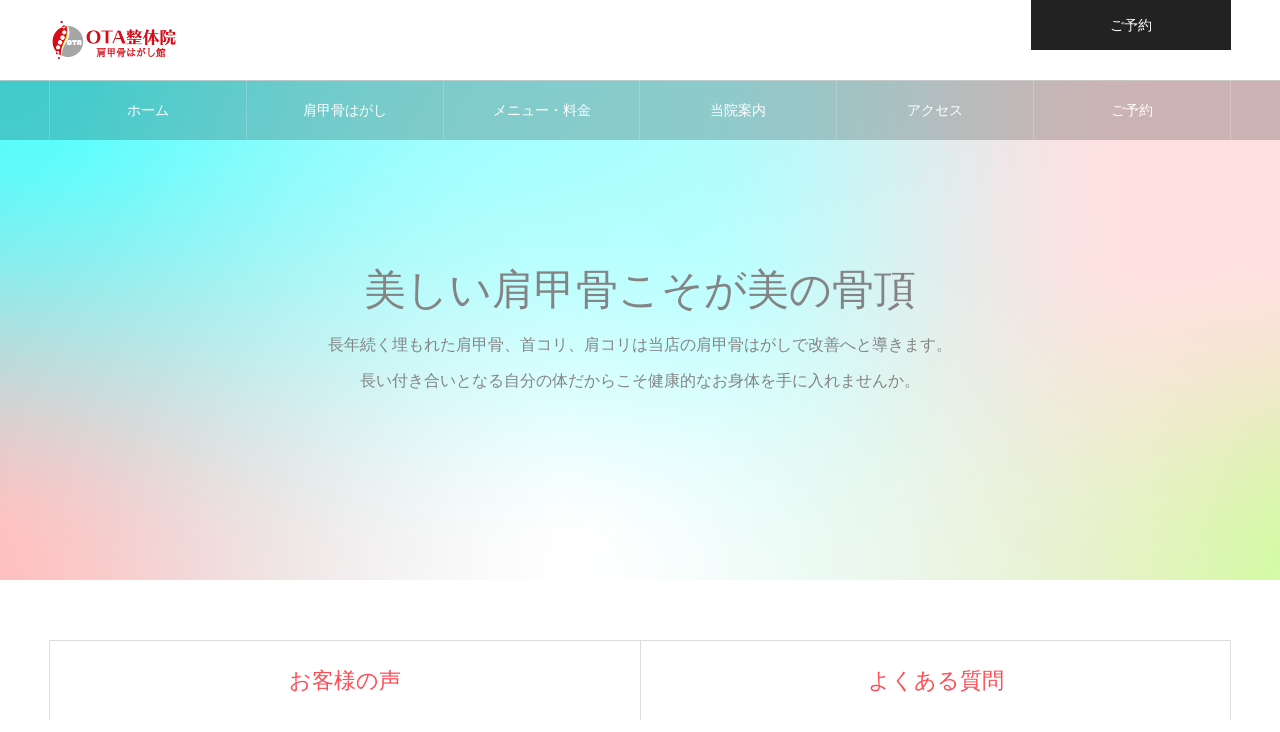

--- FILE ---
content_type: text/html; charset=UTF-8
request_url: https://ota-khkan.com/about/
body_size: 12624
content:
<!DOCTYPE html>
<html class="pc" lang="ja">
<head>
	<!-- Google tag (gtag.js) -->
<script async src="https://www.googletagmanager.com/gtag/js?id=UA-260915534-1"></script>
<script>
  window.dataLayer = window.dataLayer || [];
  function gtag(){dataLayer.push(arguments);}
  gtag('js', new Date());

  gtag('config', 'UA-260915534-1');
</script>

<meta charset="UTF-8">
<!--[if IE]><meta http-equiv="X-UA-Compatible" content="IE=edge"><![endif]-->
<meta name="viewport" content="width=device-width">
<meta name="format-detection" content="telephone=no">
<meta name="description" content="九段下駅徒歩90秒【肩甲骨はがし専門】OTA整体院・肩甲骨はがし館">
<link rel="pingback" href="https://ota-khkan.com/xmlrpc.php">
<link rel="shortcut icon" href="https://ota-khkan.com/wp-content/uploads/2023/03/アートボード-20.png">
<title>当院案内 | OTA整体院・肩甲骨はがし館【九段下・肩甲骨はがし専門】</title>
<meta name='robots' content='max-image-preview:large' />
<link rel='dns-prefetch' href='//cdnjs.cloudflare.com' />
<link rel="alternate" type="application/rss+xml" title="OTA整体院・肩甲骨はがし館【九段下・肩甲骨はがし専門】 &raquo; フィード" href="https://ota-khkan.com/feed/" />
<link rel="alternate" type="application/rss+xml" title="OTA整体院・肩甲骨はがし館【九段下・肩甲骨はがし専門】 &raquo; 当院案内 フィード" href="https://ota-khkan.com/about/feed/" />
<style id='wp-img-auto-sizes-contain-inline-css' type='text/css'>
img:is([sizes=auto i],[sizes^="auto," i]){contain-intrinsic-size:3000px 1500px}
/*# sourceURL=wp-img-auto-sizes-contain-inline-css */
</style>
<link rel='stylesheet' id='style-css' href='https://ota-khkan.com/wp-content/themes/noel_tcd072/style.css?ver=1.9.2' type='text/css' media='all' />
<style id='wp-emoji-styles-inline-css' type='text/css'>

	img.wp-smiley, img.emoji {
		display: inline !important;
		border: none !important;
		box-shadow: none !important;
		height: 1em !important;
		width: 1em !important;
		margin: 0 0.07em !important;
		vertical-align: -0.1em !important;
		background: none !important;
		padding: 0 !important;
	}
/*# sourceURL=wp-emoji-styles-inline-css */
</style>
<style id='wp-block-library-inline-css' type='text/css'>
:root{--wp-block-synced-color:#7a00df;--wp-block-synced-color--rgb:122,0,223;--wp-bound-block-color:var(--wp-block-synced-color);--wp-editor-canvas-background:#ddd;--wp-admin-theme-color:#007cba;--wp-admin-theme-color--rgb:0,124,186;--wp-admin-theme-color-darker-10:#006ba1;--wp-admin-theme-color-darker-10--rgb:0,107,160.5;--wp-admin-theme-color-darker-20:#005a87;--wp-admin-theme-color-darker-20--rgb:0,90,135;--wp-admin-border-width-focus:2px}@media (min-resolution:192dpi){:root{--wp-admin-border-width-focus:1.5px}}.wp-element-button{cursor:pointer}:root .has-very-light-gray-background-color{background-color:#eee}:root .has-very-dark-gray-background-color{background-color:#313131}:root .has-very-light-gray-color{color:#eee}:root .has-very-dark-gray-color{color:#313131}:root .has-vivid-green-cyan-to-vivid-cyan-blue-gradient-background{background:linear-gradient(135deg,#00d084,#0693e3)}:root .has-purple-crush-gradient-background{background:linear-gradient(135deg,#34e2e4,#4721fb 50%,#ab1dfe)}:root .has-hazy-dawn-gradient-background{background:linear-gradient(135deg,#faaca8,#dad0ec)}:root .has-subdued-olive-gradient-background{background:linear-gradient(135deg,#fafae1,#67a671)}:root .has-atomic-cream-gradient-background{background:linear-gradient(135deg,#fdd79a,#004a59)}:root .has-nightshade-gradient-background{background:linear-gradient(135deg,#330968,#31cdcf)}:root .has-midnight-gradient-background{background:linear-gradient(135deg,#020381,#2874fc)}:root{--wp--preset--font-size--normal:16px;--wp--preset--font-size--huge:42px}.has-regular-font-size{font-size:1em}.has-larger-font-size{font-size:2.625em}.has-normal-font-size{font-size:var(--wp--preset--font-size--normal)}.has-huge-font-size{font-size:var(--wp--preset--font-size--huge)}.has-text-align-center{text-align:center}.has-text-align-left{text-align:left}.has-text-align-right{text-align:right}.has-fit-text{white-space:nowrap!important}#end-resizable-editor-section{display:none}.aligncenter{clear:both}.items-justified-left{justify-content:flex-start}.items-justified-center{justify-content:center}.items-justified-right{justify-content:flex-end}.items-justified-space-between{justify-content:space-between}.screen-reader-text{border:0;clip-path:inset(50%);height:1px;margin:-1px;overflow:hidden;padding:0;position:absolute;width:1px;word-wrap:normal!important}.screen-reader-text:focus{background-color:#ddd;clip-path:none;color:#444;display:block;font-size:1em;height:auto;left:5px;line-height:normal;padding:15px 23px 14px;text-decoration:none;top:5px;width:auto;z-index:100000}html :where(.has-border-color){border-style:solid}html :where([style*=border-top-color]){border-top-style:solid}html :where([style*=border-right-color]){border-right-style:solid}html :where([style*=border-bottom-color]){border-bottom-style:solid}html :where([style*=border-left-color]){border-left-style:solid}html :where([style*=border-width]){border-style:solid}html :where([style*=border-top-width]){border-top-style:solid}html :where([style*=border-right-width]){border-right-style:solid}html :where([style*=border-bottom-width]){border-bottom-style:solid}html :where([style*=border-left-width]){border-left-style:solid}html :where(img[class*=wp-image-]){height:auto;max-width:100%}:where(figure){margin:0 0 1em}html :where(.is-position-sticky){--wp-admin--admin-bar--position-offset:var(--wp-admin--admin-bar--height,0px)}@media screen and (max-width:600px){html :where(.is-position-sticky){--wp-admin--admin-bar--position-offset:0px}}

/*# sourceURL=wp-block-library-inline-css */
</style><style id='global-styles-inline-css' type='text/css'>
:root{--wp--preset--aspect-ratio--square: 1;--wp--preset--aspect-ratio--4-3: 4/3;--wp--preset--aspect-ratio--3-4: 3/4;--wp--preset--aspect-ratio--3-2: 3/2;--wp--preset--aspect-ratio--2-3: 2/3;--wp--preset--aspect-ratio--16-9: 16/9;--wp--preset--aspect-ratio--9-16: 9/16;--wp--preset--color--black: #000000;--wp--preset--color--cyan-bluish-gray: #abb8c3;--wp--preset--color--white: #ffffff;--wp--preset--color--pale-pink: #f78da7;--wp--preset--color--vivid-red: #cf2e2e;--wp--preset--color--luminous-vivid-orange: #ff6900;--wp--preset--color--luminous-vivid-amber: #fcb900;--wp--preset--color--light-green-cyan: #7bdcb5;--wp--preset--color--vivid-green-cyan: #00d084;--wp--preset--color--pale-cyan-blue: #8ed1fc;--wp--preset--color--vivid-cyan-blue: #0693e3;--wp--preset--color--vivid-purple: #9b51e0;--wp--preset--gradient--vivid-cyan-blue-to-vivid-purple: linear-gradient(135deg,rgb(6,147,227) 0%,rgb(155,81,224) 100%);--wp--preset--gradient--light-green-cyan-to-vivid-green-cyan: linear-gradient(135deg,rgb(122,220,180) 0%,rgb(0,208,130) 100%);--wp--preset--gradient--luminous-vivid-amber-to-luminous-vivid-orange: linear-gradient(135deg,rgb(252,185,0) 0%,rgb(255,105,0) 100%);--wp--preset--gradient--luminous-vivid-orange-to-vivid-red: linear-gradient(135deg,rgb(255,105,0) 0%,rgb(207,46,46) 100%);--wp--preset--gradient--very-light-gray-to-cyan-bluish-gray: linear-gradient(135deg,rgb(238,238,238) 0%,rgb(169,184,195) 100%);--wp--preset--gradient--cool-to-warm-spectrum: linear-gradient(135deg,rgb(74,234,220) 0%,rgb(151,120,209) 20%,rgb(207,42,186) 40%,rgb(238,44,130) 60%,rgb(251,105,98) 80%,rgb(254,248,76) 100%);--wp--preset--gradient--blush-light-purple: linear-gradient(135deg,rgb(255,206,236) 0%,rgb(152,150,240) 100%);--wp--preset--gradient--blush-bordeaux: linear-gradient(135deg,rgb(254,205,165) 0%,rgb(254,45,45) 50%,rgb(107,0,62) 100%);--wp--preset--gradient--luminous-dusk: linear-gradient(135deg,rgb(255,203,112) 0%,rgb(199,81,192) 50%,rgb(65,88,208) 100%);--wp--preset--gradient--pale-ocean: linear-gradient(135deg,rgb(255,245,203) 0%,rgb(182,227,212) 50%,rgb(51,167,181) 100%);--wp--preset--gradient--electric-grass: linear-gradient(135deg,rgb(202,248,128) 0%,rgb(113,206,126) 100%);--wp--preset--gradient--midnight: linear-gradient(135deg,rgb(2,3,129) 0%,rgb(40,116,252) 100%);--wp--preset--font-size--small: 13px;--wp--preset--font-size--medium: 20px;--wp--preset--font-size--large: 36px;--wp--preset--font-size--x-large: 42px;--wp--preset--spacing--20: 0.44rem;--wp--preset--spacing--30: 0.67rem;--wp--preset--spacing--40: 1rem;--wp--preset--spacing--50: 1.5rem;--wp--preset--spacing--60: 2.25rem;--wp--preset--spacing--70: 3.38rem;--wp--preset--spacing--80: 5.06rem;--wp--preset--shadow--natural: 6px 6px 9px rgba(0, 0, 0, 0.2);--wp--preset--shadow--deep: 12px 12px 50px rgba(0, 0, 0, 0.4);--wp--preset--shadow--sharp: 6px 6px 0px rgba(0, 0, 0, 0.2);--wp--preset--shadow--outlined: 6px 6px 0px -3px rgb(255, 255, 255), 6px 6px rgb(0, 0, 0);--wp--preset--shadow--crisp: 6px 6px 0px rgb(0, 0, 0);}:where(.is-layout-flex){gap: 0.5em;}:where(.is-layout-grid){gap: 0.5em;}body .is-layout-flex{display: flex;}.is-layout-flex{flex-wrap: wrap;align-items: center;}.is-layout-flex > :is(*, div){margin: 0;}body .is-layout-grid{display: grid;}.is-layout-grid > :is(*, div){margin: 0;}:where(.wp-block-columns.is-layout-flex){gap: 2em;}:where(.wp-block-columns.is-layout-grid){gap: 2em;}:where(.wp-block-post-template.is-layout-flex){gap: 1.25em;}:where(.wp-block-post-template.is-layout-grid){gap: 1.25em;}.has-black-color{color: var(--wp--preset--color--black) !important;}.has-cyan-bluish-gray-color{color: var(--wp--preset--color--cyan-bluish-gray) !important;}.has-white-color{color: var(--wp--preset--color--white) !important;}.has-pale-pink-color{color: var(--wp--preset--color--pale-pink) !important;}.has-vivid-red-color{color: var(--wp--preset--color--vivid-red) !important;}.has-luminous-vivid-orange-color{color: var(--wp--preset--color--luminous-vivid-orange) !important;}.has-luminous-vivid-amber-color{color: var(--wp--preset--color--luminous-vivid-amber) !important;}.has-light-green-cyan-color{color: var(--wp--preset--color--light-green-cyan) !important;}.has-vivid-green-cyan-color{color: var(--wp--preset--color--vivid-green-cyan) !important;}.has-pale-cyan-blue-color{color: var(--wp--preset--color--pale-cyan-blue) !important;}.has-vivid-cyan-blue-color{color: var(--wp--preset--color--vivid-cyan-blue) !important;}.has-vivid-purple-color{color: var(--wp--preset--color--vivid-purple) !important;}.has-black-background-color{background-color: var(--wp--preset--color--black) !important;}.has-cyan-bluish-gray-background-color{background-color: var(--wp--preset--color--cyan-bluish-gray) !important;}.has-white-background-color{background-color: var(--wp--preset--color--white) !important;}.has-pale-pink-background-color{background-color: var(--wp--preset--color--pale-pink) !important;}.has-vivid-red-background-color{background-color: var(--wp--preset--color--vivid-red) !important;}.has-luminous-vivid-orange-background-color{background-color: var(--wp--preset--color--luminous-vivid-orange) !important;}.has-luminous-vivid-amber-background-color{background-color: var(--wp--preset--color--luminous-vivid-amber) !important;}.has-light-green-cyan-background-color{background-color: var(--wp--preset--color--light-green-cyan) !important;}.has-vivid-green-cyan-background-color{background-color: var(--wp--preset--color--vivid-green-cyan) !important;}.has-pale-cyan-blue-background-color{background-color: var(--wp--preset--color--pale-cyan-blue) !important;}.has-vivid-cyan-blue-background-color{background-color: var(--wp--preset--color--vivid-cyan-blue) !important;}.has-vivid-purple-background-color{background-color: var(--wp--preset--color--vivid-purple) !important;}.has-black-border-color{border-color: var(--wp--preset--color--black) !important;}.has-cyan-bluish-gray-border-color{border-color: var(--wp--preset--color--cyan-bluish-gray) !important;}.has-white-border-color{border-color: var(--wp--preset--color--white) !important;}.has-pale-pink-border-color{border-color: var(--wp--preset--color--pale-pink) !important;}.has-vivid-red-border-color{border-color: var(--wp--preset--color--vivid-red) !important;}.has-luminous-vivid-orange-border-color{border-color: var(--wp--preset--color--luminous-vivid-orange) !important;}.has-luminous-vivid-amber-border-color{border-color: var(--wp--preset--color--luminous-vivid-amber) !important;}.has-light-green-cyan-border-color{border-color: var(--wp--preset--color--light-green-cyan) !important;}.has-vivid-green-cyan-border-color{border-color: var(--wp--preset--color--vivid-green-cyan) !important;}.has-pale-cyan-blue-border-color{border-color: var(--wp--preset--color--pale-cyan-blue) !important;}.has-vivid-cyan-blue-border-color{border-color: var(--wp--preset--color--vivid-cyan-blue) !important;}.has-vivid-purple-border-color{border-color: var(--wp--preset--color--vivid-purple) !important;}.has-vivid-cyan-blue-to-vivid-purple-gradient-background{background: var(--wp--preset--gradient--vivid-cyan-blue-to-vivid-purple) !important;}.has-light-green-cyan-to-vivid-green-cyan-gradient-background{background: var(--wp--preset--gradient--light-green-cyan-to-vivid-green-cyan) !important;}.has-luminous-vivid-amber-to-luminous-vivid-orange-gradient-background{background: var(--wp--preset--gradient--luminous-vivid-amber-to-luminous-vivid-orange) !important;}.has-luminous-vivid-orange-to-vivid-red-gradient-background{background: var(--wp--preset--gradient--luminous-vivid-orange-to-vivid-red) !important;}.has-very-light-gray-to-cyan-bluish-gray-gradient-background{background: var(--wp--preset--gradient--very-light-gray-to-cyan-bluish-gray) !important;}.has-cool-to-warm-spectrum-gradient-background{background: var(--wp--preset--gradient--cool-to-warm-spectrum) !important;}.has-blush-light-purple-gradient-background{background: var(--wp--preset--gradient--blush-light-purple) !important;}.has-blush-bordeaux-gradient-background{background: var(--wp--preset--gradient--blush-bordeaux) !important;}.has-luminous-dusk-gradient-background{background: var(--wp--preset--gradient--luminous-dusk) !important;}.has-pale-ocean-gradient-background{background: var(--wp--preset--gradient--pale-ocean) !important;}.has-electric-grass-gradient-background{background: var(--wp--preset--gradient--electric-grass) !important;}.has-midnight-gradient-background{background: var(--wp--preset--gradient--midnight) !important;}.has-small-font-size{font-size: var(--wp--preset--font-size--small) !important;}.has-medium-font-size{font-size: var(--wp--preset--font-size--medium) !important;}.has-large-font-size{font-size: var(--wp--preset--font-size--large) !important;}.has-x-large-font-size{font-size: var(--wp--preset--font-size--x-large) !important;}
/*# sourceURL=global-styles-inline-css */
</style>

<style id='classic-theme-styles-inline-css' type='text/css'>
/*! This file is auto-generated */
.wp-block-button__link{color:#fff;background-color:#32373c;border-radius:9999px;box-shadow:none;text-decoration:none;padding:calc(.667em + 2px) calc(1.333em + 2px);font-size:1.125em}.wp-block-file__button{background:#32373c;color:#fff;text-decoration:none}
/*# sourceURL=/wp-includes/css/classic-themes.min.css */
</style>
<link rel='stylesheet' id='font-awesome-css' href='https://cdnjs.cloudflare.com/ajax/libs/font-awesome/6.7.0/css/all.min.css?ver=6.7.0' type='text/css' media='all' />
<script type="text/javascript" src="https://ota-khkan.com/wp-includes/js/jquery/jquery.min.js?ver=3.7.1" id="jquery-core-js"></script>
<script type="text/javascript" src="https://ota-khkan.com/wp-includes/js/jquery/jquery-migrate.min.js?ver=3.4.1" id="jquery-migrate-js"></script>
<link rel="https://api.w.org/" href="https://ota-khkan.com/wp-json/" /><!-- start Simple Custom CSS and JS -->
<style type="text/css">
@media screen and (min-width:951px) {
    .pc--hidden {display: none !important;}
}
@media screen and (max-width:950px) {
    .sp--hidden {display: none !important;}
}</style>
<!-- end Simple Custom CSS and JS -->
<!-- start Simple Custom CSS and JS -->
<style type="text/css">
#footer_button {
    display: none !important;
}
body #return_top.active {
    bottom: 80px !important;
}
@media screen and (max-width:950px) {
    #footer_bottom {
        padding-bottom: clamp(10px, 23vw, 100px);
    }
}

.bottom-fixed-cta {
    position: fixed;
    bottom: 0;
    left: 0;
    width: 100%;
    z-index: 99;
}
.bottom-fixed-cta .bottom-fixed-cta__inner {
    display: flex;
}
.bottom-fixed-cta a {
    display: flex;
    justify-content: center;
    align-items: center;
    text-align: center;
    flex-direction: column;
    width: calc(100% / 3);
    padding: clamp(8px, 2.5vw, 12px) clamp(3px, .7vw, 6px);
    font-size: clamp(12px, 4.3vw, 22px);
    font-weight: 600;
    color: #fff;
    background-color: #ff4b54;
}
.bottom-fixed-cta a:nth-child(2) {
    border-left: 1px solid #fff;
    border-right: 1px solid #fff;
}
.bottom-fixed-cta a::before {
    font-family: "Font Awesome 6 Free";
    font-size: clamp(14px, 9vw, 38px);
    font-weight: 900;
    margin-bottom: clamp(4px, 3vw, 8px);
}
.bottom-fixed-cta a.tel::before {
    content: "\f2a0";
}
.bottom-fixed-cta a.mail::before {
    content: "\f0e0";
}
.bottom-fixed-cta a.reserve::before {
    content: "\f073";
}</style>
<!-- end Simple Custom CSS and JS -->

<link rel="stylesheet" href="https://ota-khkan.com/wp-content/themes/noel_tcd072/css/design-plus.css?ver=1.9.2">
<link rel="stylesheet" href="https://ota-khkan.com/wp-content/themes/noel_tcd072/css/sns-botton.css?ver=1.9.2">
<link rel="stylesheet" media="screen and (max-width:1250px)" href="https://ota-khkan.com/wp-content/themes/noel_tcd072/css/responsive.css?ver=1.9.2">
<link rel="stylesheet" media="screen and (max-width:1250px)" href="https://ota-khkan.com/wp-content/themes/noel_tcd072/css/footer-bar.css?ver=1.9.2">

<script src="https://ota-khkan.com/wp-content/themes/noel_tcd072/js/jquery.easing.1.4.js?ver=1.9.2"></script>
<script src="https://ota-khkan.com/wp-content/themes/noel_tcd072/js/jscript.js?ver=1.9.2"></script>
<script src="https://ota-khkan.com/wp-content/themes/noel_tcd072/js/comment.js?ver=1.9.2"></script>


<link rel="stylesheet" href="https://ota-khkan.com/wp-content/themes/noel_tcd072/js/perfect-scrollbar.css?ver=1.9.2">
<script src="https://ota-khkan.com/wp-content/themes/noel_tcd072/js/perfect-scrollbar.min.js?ver=1.9.2"></script>

<script src="https://ota-khkan.com/wp-content/themes/noel_tcd072/js/jquery.cookie.js?ver=1.9.2"></script>


<style type="text/css">

body, input, textarea { font-family: "Hiragino Sans", "ヒラギノ角ゴ ProN", "Hiragino Kaku Gothic ProN", "游ゴシック", YuGothic, "メイリオ", Meiryo, sans-serif; }

.rich_font, .p-vertical { font-family: "Times New Roman" , "游明朝" , "Yu Mincho" , "游明朝体" , "YuMincho" , "ヒラギノ明朝 Pro W3" , "Hiragino Mincho Pro" , "HiraMinProN-W3" , "HGS明朝E" , "ＭＳ Ｐ明朝" , "MS PMincho" , serif; font-weight:500; }

.rich_font_type1 { font-family: Arial, "Hiragino Kaku Gothic ProN", "ヒラギノ角ゴ ProN W3", "メイリオ", Meiryo, sans-serif; }
.rich_font_type2 { font-family: "Hiragino Sans", "ヒラギノ角ゴ ProN", "Hiragino Kaku Gothic ProN", "游ゴシック", YuGothic, "メイリオ", Meiryo, sans-serif; font-weight:500; }
.rich_font_type3 { font-family: "Times New Roman" , "游明朝" , "Yu Mincho" , "游明朝体" , "YuMincho" , "ヒラギノ明朝 Pro W3" , "Hiragino Mincho Pro" , "HiraMinProN-W3" , "HGS明朝E" , "ＭＳ Ｐ明朝" , "MS PMincho" , serif; font-weight:500; }


.home #header_top { background:rgba(255,255,255,1); }
#header_top { background:rgba(255,255,255,1); }
#header_logo a { color:#000000; }
.pc #global_menu { background:rgba(0,0,0,0.2); }
.pc #global_menu > ul { border-left:1px solid rgba(255,255,255,0.2); }
.pc #global_menu > ul > li { border-right:1px solid rgba(255,255,255,0.2); }
.pc #global_menu > ul > li > a, .pc #global_menu ul ul li.menu-item-has-children > a:before { color:#ffffff; }
.pc #global_menu > ul > li > a:after { background:#ff474f; }
.pc #global_menu ul ul a { color:#ffffff; background:#ff4f58; }
.pc #global_menu ul ul a:hover { background:#d93f48; }
.pc .header_fix #global_menu { background:rgba(0,0,0,0.5); }
.pc .header_fix #global_menu > ul { border-left:1px solid rgba(255,255,255,0.5); }
.pc .header_fix #global_menu > ul > li { border-right:1px solid rgba(255,255,255,0.5); }
.mobile #mobile_menu { background:#222222; }
.mobile #global_menu a { color:#ffffff !important; background:#222222; border-bottom:1px solid #444444; }
.mobile #global_menu li li a { background:#333333; }
.mobile #global_menu a:hover, #mobile_menu .close_button:hover, #mobile_menu #global_menu .child_menu_button:hover { color:#ffffff !important; background:#ff4b54; }
.megamenu_clinic_list1 { border-color:#dddddd; background:#ffffff; }
.megamenu_clinic_list1 a { background:#ffffff; }
.megamenu_clinic_list1 ol, .megamenu_clinic_list1 li { border-color:#dddddd; }
.megamenu_clinic_list1 .title { color:#ff4b54; }
.megamenu_clinic_list2 { border-color:#dddddd; background:#ffffff; }
.megamenu_clinic_list2 a { background:#ffffff; }
.megamenu_clinic_list2_inner, .megamenu_clinic_list2 ol, .megamenu_clinic_list2 li { border-color:#dddddd; }
.megamenu_clinic_list2 .headline, .megamenu_clinic_list2 .title { color:#ff4b54; }
.megamenu_clinic_list2 .link_button a { color:#FFFFFF; background:#222222; }
.megamenu_clinic_list2 .link_button a:hover { color:#FFFFFF; background:#f45963; }
.megamenu_campaign_list { background:#f4f4f5; }
.megamenu_campaign_list .post_list_area, .megamenu_campaign_list .menu_area a:hover, .megamenu_campaign_list .menu_area li.active a { background:#ffffff; }
.megamenu_campaign_list .menu_area a { background:#ff474f; }
.megamenu_campaign_list .menu_area a:hover, .megamenu_campaign_list .menu_area li.active a { color:#ff474f; }
.pc .header_fix #header_top { background:rgba(255,255,255,0.8); }
.header_fix #header_logo a { color:#000000 !important; }
#header_button .button1 a, #footer_button .button1 a { color:#FFFFFF; background:#222222; }
#header_button .button1 a:hover, #footer_button .button1 a:hover { color:#FFFFFF; background:#f45963; }
#header_button .button2 a, #footer_button .button2 a { color:#FFFFFF; background:#222222; }
#header_button .button2 a:hover, #footer_button .button2 a:hover { color:#FFFFFF; background:#f45963; }
#footer_info_content1 .button a { color:#FFFFFF; background:#222222; }
#footer_info_content1 .button a:hover { color:#FFFFFF; background:#f45963; }
#footer_info_content2 .button a { color:#FFFFFF; background:#222222; }
#footer_info_content2 .button a:hover { color:#FFFFFF; background:#f45963; }
#footer_banner .title { color:#f95660; font-size:20px; }
#footer_menu_area, #footer_menu_area a, #footer_menu .footer_headline a:before { color:#000000; }
#footer_menu_area .footer_headline a { color:#f95660; }
#footer_menu_area a:hover, #footer_menu .footer_headline a:hover:before { color:#f95660; }
#footer_bottom, #footer_bottom a { color:#FFFFFF; }
@media screen and (max-width:950px) {
  #footer_banner .title { font-size:16px; }
}
#page_header_catch .catch { font-size:42px; color:#848484; }
#page_header_catch .desc { font-size:16px; color:#848484; }
#page_header_catch .title { font-size:32px; color:#4c4c4c; }
#archive_clinic .title { font-size:22px; color:#ff4b54; }
#archive_clinic .catch { font-size:24px; }
#archive_clinic .bottom_area .link_button a { color:#FFFFFF; background:#222222; }
#archive_clinic .bottom_area .link_button a:hover { color:#FFFFFF; background:#f45963; }
@media screen and (max-width:950px) {
  #page_header_catch .catch { font-size:22px; }
  #page_header_catch .desc { font-size:14px; }
  #page_header_catch .title { font-size:20px; }
  #archive_clinic .title { font-size:16px; }
  #archive_clinic .catch { font-size:16px; }
}

.author_profile a.avatar img, .animate_image img, .animate_background .image {
  width:100%; height:auto;
  -webkit-transition: transform  0.75s ease;
  transition: transform  0.75s ease;
}
.author_profile a.avatar:hover img, .animate_image:hover img, .animate_background:hover .image, #index_staff_slider a:hover img {
  -webkit-transform: scale(1.2);
  transform: scale(1.2);
}




a { color:#000; }

#bread_crumb li.last span, #comment_headline, .tcd_category_list a:hover, .tcd_category_list .child_menu_button:hover, .side_headline, #faq_category li a:hover, #faq_category li.active a, #archive_service .bottom_area .sub_category li a:hover,
  #side_service_category_list a:hover, #side_service_category_list li.active > a, #side_faq_category_list a:hover, #side_faq_category_list li.active a, #side_staff_list a:hover, #side_staff_list li.active a, .cf_data_list li a:hover,
    #side_campaign_category_list a:hover, #side_campaign_category_list li.active a, #side_clinic_list a:hover, #side_clinic_list li.active a
{ color: #ff4b54; }

#page_header .tab, #return_top a, #comment_tab li a:hover, #comment_tab li.active a, #comment_header #comment_closed p, #submit_comment:hover, #cancel_comment_reply a:hover, #p_readmore .button:hover,
  #wp-calendar td a:hover, #post_pagination p, #post_pagination a:hover, .page_navi span.current, .page_navi a:hover, .c-pw__btn:hover
{ background-color: #ff4b54; }

#guest_info input:focus, #comment_textarea textarea:focus, .c-pw__box-input:focus
{ border-color: #ff4b54; }

#comment_tab li.active a:after, #comment_header #comment_closed p:after
{ border-color:#ff4b54 transparent transparent transparent; }


#header_logo a:hover, #footer a:hover, .cardlink_title a:hover, #menu_button:hover:before, #header_logo a:hover, #related_post .item a:hover, .comment a:hover, .comment_form_wrapper a:hover, #next_prev_post a:hover,
  #bread_crumb a:hover, #bread_crumb li.home a:hover:after, .author_profile a:hover, .author_profile .author_link li a:hover:before, #post_meta_bottom a:hover, #next_prev_post a:hover:before,
    #recent_news a.link:hover, #recent_news .link:hover:after, #recent_news li a:hover .title, #searchform .submit_button:hover:before, .styled_post_list1 a:hover .title_area, .styled_post_list1 a:hover .date, .p-dropdown__title:hover:after, .p-dropdown__list li a:hover
{ color: #f95660; }
.post_content a, .custom-html-widget a { color: #f95660; }
.post_content a:hover, .custom-html-widget a:hover { color:#888888; }
#return_top a:hover { background-color: #d93f48; }
.frost_bg:before { background:rgba(255,255,255,0.4); }
.blur_image img { filter:blur(10px); }
#site_wrap { display:none; }
#site_loader_overlay {
  background:#ffffff;
  opacity: 1;
  position: fixed;
  top: 0px;
  left: 0px;
  width: 100%;
  height: 100%;
  width: 100vw;
  height: 100vh;
  z-index: 99999;
}
#site_loader_animation {
  width: 48px;
  height: 48px;
  font-size: 10px;
  text-indent: -9999em;
  position: fixed;
  top: 0;
  left: 0;
	right: 0;
	bottom: 0;
	margin: auto;
  border: 3px solid rgba(216,1,0,0.2);
  border-top-color: #d80100;
  border-radius: 50%;
  -webkit-animation: loading-circle 1.1s infinite linear;
  animation: loading-circle 1.1s infinite linear;
}
@-webkit-keyframes loading-circle {
  0% { -webkit-transform: rotate(0deg); transform: rotate(0deg); }
  100% { -webkit-transform: rotate(360deg); transform: rotate(360deg); }
}
@media only screen and (max-width: 767px) {
	#site_loader_animation { width: 30px; height: 30px; }
}
@keyframes loading-circle {
  0% { -webkit-transform: rotate(0deg); transform: rotate(0deg); }
  100% { -webkit-transform: rotate(360deg); transform: rotate(360deg); }
}



</style>

<!-- Call Now Button 1.3.8 (https://callnowbutton.com) [renderer:noop]-->
<link rel="canonical" href="https://ota-khkan.com/category/information/">
</head>
<body id="body" class="archive post-type-archive post-type-archive-clinic wp-theme-noel_tcd072 has_header_button">


<div id="container">

 <header id="header">

  <div id="header_top">
   <div id="header_top_inner">
    <div id="header_logo">
     
<div class="logo">
 <a href="https://ota-khkan.com/" title="OTA整体院・肩甲骨はがし館【九段下・肩甲骨はがし専門】">
    <img class="pc_logo_image" src="https://ota-khkan.com/wp-content/uploads/2023/02/lgo1.png?1769022166" alt="OTA整体院・肩甲骨はがし館【九段下・肩甲骨はがし専門】" title="OTA整体院・肩甲骨はがし館【九段下・肩甲骨はがし専門】" width="130" height="46" />
      <img class="mobile_logo_image" src="https://ota-khkan.com/wp-content/uploads/2023/02/logo_phone.png?1769022166" alt="OTA整体院・肩甲骨はがし館【九段下・肩甲骨はがし専門】" title="OTA整体院・肩甲骨はがし館【九段下・肩甲骨はがし専門】" width="83" height="26" />
   </a>
</div>

    </div>
        <a href="#" id="menu_button"><span>メニュー</span></a>
            <div id="header_button" class="clearfix">
          <div class="button button1">
      <a href="https://2.onemorehand.jp/ota-kenkoukotsuhagashi" target="_blank">ご予約</a>
     </div><!-- END .header_button -->
         </div><!-- END #header_button -->
       </div><!-- END #header_top_inner -->
  </div><!-- END #header_top -->

    <nav id="global_menu">
   <ul id="menu-%e3%82%b5%e3%83%b3%e3%83%97%e3%83%ab%e3%83%a1%e3%83%8b%e3%83%a5%e3%83%bc" class="menu"><li id="menu-item-50" class="menu-item menu-item-type-custom menu-item-object-custom menu-item-home menu-item-50"><a href="https://ota-khkan.com/">ホーム</a></li>
<li id="menu-item-683" class="menu-item menu-item-type-post_type menu-item-object-page menu-item-683"><a href="https://ota-khkan.com/shoulder-scapula/">肩甲骨はがし</a></li>
<li id="menu-item-539" class="menu-item menu-item-type-post_type menu-item-object-service menu-item-539"><a href="https://ota-khkan.com/menu/menu-price/">メニュー・料金</a></li>
<li id="menu-item-51" class="menu-item menu-item-type-custom menu-item-object-custom menu-item-has-children menu-item-51"><a href="https://ota-khkan.com/about/about-us/">当院案内</a>
<ul class="sub-menu">
	<li id="menu-item-534" class="menu-item menu-item-type-custom menu-item-object-custom menu-item-534"><a target="_blank" href="https://ota-seitaiin.com/">姉妹店</a></li>
	<li id="menu-item-117" class="menu-item menu-item-type-post_type menu-item-object-page current_page_parent menu-item-117"><a href="https://ota-khkan.com/blog-list/">ブログ一覧</a></li>
	<li id="menu-item-402" class="menu-item menu-item-type-custom menu-item-object-custom menu-item-402"><a href="https://ota-khkan.com/faq/">よくある質問</a></li>
</ul>
</li>
<li id="menu-item-58" class="menu-item menu-item-type-custom menu-item-object-custom menu-item-58"><a target="_blank" href="https://ota-khkan.com/?page_id=2">アクセス</a></li>
<li id="menu-item-59" class="menu-item menu-item-type-custom menu-item-object-custom menu-item-59"><a target="_blank" href="https://2.onemorehand.jp/ota-kenkoukotsuhagashi">ご予約</a></li>
</ul>  </nav>
  
 </header>


 
 <div id="page_header" style="background:url(https://ota-khkan.com/wp-content/uploads/2023/03/アセット-8.png) no-repeat center top; background-size:cover;">
 <div id="page_header_inner">
  <div id="page_header_catch">
   <h1 class="catch rich_font has_mobile_word" data-label="美しい肩甲骨こそが美の骨頂"><span>美しい肩甲骨こそが美の骨頂</span></h1>   <p class="desc has_mobile_word" data-label="長年続く埋もれた肩甲骨、首コリ、肩コリは当店の肩甲骨はがしが改善に導きます。<br />
長い付き合いとなる自分の体だからこそ、健康的なお身体を手に入れませんか。"><span>長年続く埋もれた肩甲骨、首コリ、肩コリは当店の肩甲骨はがしで改善へと導きます。<br />
長い付き合いとなる自分の体だからこそ健康的なお身体を手に入れませんか。</span></p>  </div>
 </div>
 </div>

<div id="archive_clinic">

  
  <div id="clinic_list" class="clearfix">
      <article class="item" style="border-color:#dddddd;">
    <h2 class="title rich_font"><span>お客様の声</span></h2>
    <div class="image_wrap">
     <div class="image" style="background:url(https://ota-khkan.com/wp-content/uploads/2023/02/830_300-のコピー-830x300.jpg) no-repeat center center; background-size:cover;"></div>
    </div>
    <div class="bottom_area" style="background:#f7f7f8;">
     <div class="bottom_area_inner">
            <h3 class="catch rich_font has_mobile_word" data-label="肩甲骨はがしを受けてみて"><span>肩甲骨はがしを受けてみて</span></h3>
                  <p class="desc"><span>実際に当院の肩甲骨はがしを受けたお客様の喜びの声をいただきました！</span></p>
                  <div class="link_button">
       <a href="https://ota-khkan.com/about/customer-reviews/">お客様の声</a>
      </div>
           </div>
    </div>
   </article>
      <article class="item" style="border-color:#dddddd;">
    <h2 class="title rich_font"><span>よくある質問</span></h2>
    <div class="image_wrap">
     <div class="image" style="background:url(https://ota-khkan.com/wp-content/uploads/2023/02/830_300_3-830x300.jpg) no-repeat center center; background-size:cover;"></div>
    </div>
    <div class="bottom_area" style="background:#f7f7f8;">
     <div class="bottom_area_inner">
            <h3 class="catch rich_font has_mobile_word" data-label="FAQ"><span>FAQ</span></h3>
                  <p class="desc"><span>施術内容・施術回数・駐車場の有無など当院をご利用になるお客様からよく寄せられる質問をまとめております。</span></p>
                  <div class="link_button">
       <a href="https://ota-khkan.com/about/faq/">よくある質問</a>
      </div>
           </div>
    </div>
   </article>
      <article class="item" style="border-color:#dddddd;">
    <h2 class="title rich_font"><span>施術について</span></h2>
    <div class="image_wrap">
     <div class="image" style="background:url(https://ota-khkan.com/wp-content/uploads/2023/02/about830_300-830x300.jpg) no-repeat center center; background-size:cover;"></div>
    </div>
    <div class="bottom_area" style="background:#f7f7f8;">
     <div class="bottom_area_inner">
            <h3 class="catch rich_font has_mobile_word" data-label="美しい肩甲骨こそが美の骨頂"><span>美しい肩甲骨こそが美の骨頂</span></h3>
                  <p class="desc"><span>長年続く埋もれた肩甲骨、首コリ、肩コリを当店の肩甲骨はがしで改善へと導きます。</span></p>
                  <div class="link_button">
       <a href="https://ota-khkan.com/about/about-us/">当院案内</a>
      </div>
           </div>
    </div>
   </article>
      <article class="item" style="border-color:#dddddd;">
    <h2 class="title rich_font"><span>姉妹店</span></h2>
    <div class="image_wrap">
     <div class="image" style="background:url(https://ota-khkan.com/wp-content/uploads/2023/02/830_300_5-830x300.jpg) no-repeat center center; background-size:cover;"></div>
    </div>
    <div class="bottom_area" style="background:#f7f7f8;">
     <div class="bottom_area_inner">
            <h3 class="catch rich_font has_mobile_word" data-label="飯田橋　OTA整体院　本店"><span>飯田橋　OTA整体院　本店</span></h3>
                  <p class="desc"><span>姿勢（猫背）のお悩みご相談ください！OTA整体院ではお身体だけでなく心の健康もサポートいたします！</span></p>
                  <div class="link_button">
       <a href="https://ota-khkan.com/about/sample-clnic3/">姉妹店</a>
      </div>
           </div>
    </div>
   </article>
     </div><!-- END #clinic_list -->

  
</div><!-- END #archive_clinic -->


  <div id="footer_banner" class="clearfix">
    <div class="box box1">
   <a class="link animate_background" href="https://youtu.be/WFf_u6pTU8U">
    <div class="catch frost_bg">
     <p class="title rich_font">エミリンチャンネル様</p>
     <div class="blur_image">
      <img class="image object_fit" src="https://ota-khkan.com/wp-content/uploads/2023/02/emirin.png" data-src="https://ota-khkan.com/wp-content/uploads/2023/02/emirin.png">
     </div>
    </div>
    <img class="image normal_image object_fit" src="https://ota-khkan.com/wp-content/uploads/2023/02/emirin.png">
   </a>
  </div>
    <div class="box box2">
   <a class="link animate_background" href="https://youtu.be/U14aAFIhMMc?t=19">
    <div class="catch frost_bg">
     <p class="title rich_font">ゆでたまちゃんねる様</p>
     <div class="blur_image">
      <img class="image object_fit" src="https://ota-khkan.com/wp-content/uploads/2023/02/yudetama.png" data-src="https://ota-khkan.com/wp-content/uploads/2023/02/yudetama.png">
     </div>
    </div>
    <img class="image normal_image object_fit" src="https://ota-khkan.com/wp-content/uploads/2023/02/yudetama.png">
   </a>
  </div>
    <div class="box box3">
   <a class="link animate_background" href="https://youtu.be/goUBS081mdw">
    <div class="catch frost_bg">
     <p class="title rich_font">エキテンチャンネル様</p>
     <div class="blur_image">
      <img class="image object_fit" src="https://ota-khkan.com/wp-content/uploads/2023/03/アセット-11@2x.png" data-src="https://ota-khkan.com/wp-content/uploads/2023/03/アセット-11@2x.png">
     </div>
    </div>
    <img class="image normal_image object_fit" src="https://ota-khkan.com/wp-content/uploads/2023/03/アセット-11@2x.png">
   </a>
  </div>
   </div><!-- END #footer_banner -->
 

  <div id="footer_information">
  <div id="footer_information_inner" class="clearfix">
      <div id="footer_company">
        <div id="footer_logo">
     
<h3 class="logo">
 <a href="https://ota-khkan.com/" title="OTA整体院・肩甲骨はがし館【九段下・肩甲骨はがし専門】">
    <img class="pc_logo_image" src="https://ota-khkan.com/wp-content/uploads/2023/02/lgo1.png?1769022166" alt="OTA整体院・肩甲骨はがし館【九段下・肩甲骨はがし専門】" title="OTA整体院・肩甲骨はがし館【九段下・肩甲骨はがし専門】" width="130" height="46" />
      <img class="mobile_logo_image" src="https://ota-khkan.com/wp-content/uploads/2023/02/logo_phone.png?1769022166" alt="OTA整体院・肩甲骨はがし館【九段下・肩甲骨はがし専門】" title="OTA整体院・肩甲骨はがし館【九段下・肩甲骨はがし専門】" width="83" height="26" />
   </a>
</h3>

    </div>
        <p class="desc">OTA整体院　肩甲骨はがし館<br />
102-0073<br />
東京都千代田区九段北1‐11‐10<br />
信太ビル2階<br />
Tel : 080 9309 6329<br />
Mail : otaseitaiin0409@gmail.com<br />
<br />
営業時間<br />
平日：11:00～22:00（月曜日は不定休）<br />
土日祝日：10:00～21:00</p>   </div><!-- END #footer_company -->
         <div id="footer_info_content1" class="footer_info_content">
    <h3 class="title rich_font">当院案内</h3>    <p class="desc">当院オリジナルの「肩甲骨はがし」を一度お試しください！</p>        <div class="button">
     <a href="https://ota-khkan.com/?clinic=sample-clnic4" target="_blank">詳しくはこちら</a>
    </div>
       </div><!-- END .footer_info_content -->
      <div id="footer_info_content2" class="footer_info_content">
    <h3 class="title rich_font">ご予約</h3>    <p class="desc">当日予約以外はなるべく予約フォームをご利用下さい。</p>        <div class="button">
     <a href="https://2.onemorehand.jp/ota-kenkoukotsuhagashi" target="_blank">ご予約</a>
    </div>
       </div><!-- END .footer_info_content -->
     </div><!-- END #footer_information_inner -->
 </div><!-- END #footer_information -->
 

 <div id="footer_menu_area" style="background:#f4f4f5;">
  <div id="footer_menu_area_inner" class="clearfix">
         <div id="footer_menu" class="footer_menu">
        <h3 class="footer_headline"><a href="https://ota-khkan.com/">HOME</a></h3>
        <ul id="menu-%e3%82%b5%e3%83%b3%e3%83%97%e3%83%ab%e3%83%a1%e3%83%8b%e3%83%a5%e3%83%bc-1" class="menu"><li class="menu-item menu-item-type-custom menu-item-object-custom menu-item-home menu-item-50"><a href="https://ota-khkan.com/">ホーム</a></li>
<li class="menu-item menu-item-type-post_type menu-item-object-page menu-item-683"><a href="https://ota-khkan.com/shoulder-scapula/">肩甲骨はがし</a></li>
<li class="menu-item menu-item-type-post_type menu-item-object-service menu-item-539"><a href="https://ota-khkan.com/menu/menu-price/">メニュー・料金</a></li>
<li class="menu-item menu-item-type-custom menu-item-object-custom menu-item-51"><a href="https://ota-khkan.com/about/about-us/">当院案内</a></li>
<li class="menu-item menu-item-type-custom menu-item-object-custom menu-item-58"><a target="_blank" href="https://ota-khkan.com/?page_id=2">アクセス</a></li>
<li class="menu-item menu-item-type-custom menu-item-object-custom menu-item-59"><a target="_blank" href="https://2.onemorehand.jp/ota-kenkoukotsuhagashi">ご予約</a></li>
</ul>   </div>
        </div><!-- END #footer_menu_area_inner -->
 </div><!-- END #footer_menu_area -->

 <div id="footer_bottom" style="background:#222222;">
  <div id="footer_bottom_inner" class="clearfix">

      <div id="return_top">
    <a href="#body"><span>PAGE TOP</span></a>
   </div>
   
         <ul id="footer_social_link" class="clearfix">
            <li class="insta"><a href="https://www.instagram.com/shinjiota2002/" rel="nofollow" target="_blank" title="Instagram"><span>Instagram</span></a></li>                   </ul>
   
   <p id="copyright">Copyright © ota-khkan2023</p>

  </div>
 </div><!-- END #footer_bottom -->

  <div id="footer_button">
    <div class="button button1">
   <a href="https://2.onemorehand.jp/ota-kenkoukotsuhagashi" target="_blank">ご予約</a>
  </div>
   </div><!-- END #footer_button -->
 
 
</div><!-- #container -->

<div id="mobile_menu">
 <div id="header_mobile_banner">
   </div><!-- END #header_mobile_banner -->
</div>

<script>
jQuery(document).ready(function($){
    $('#header_button').addClass('animate');
    $('#page_header').addClass('animate');
});
</script>


<script type="speculationrules">
{"prefetch":[{"source":"document","where":{"and":[{"href_matches":"/*"},{"not":{"href_matches":["/wp-*.php","/wp-admin/*","/wp-content/uploads/*","/wp-content/*","/wp-content/plugins/*","/wp-content/themes/noel_tcd072/*","/*\\?(.+)"]}},{"not":{"selector_matches":"a[rel~=\"nofollow\"]"}},{"not":{"selector_matches":".no-prefetch, .no-prefetch a"}}]},"eagerness":"conservative"}]}
</script>
    <div class="bottom-fixed-cta pc--hidden">
        <div class="bottom-fixed-cta__inner">
            <a href="tel:08093096329" class="tel">お電話はこちら</a>
            <a href="mailto:otaseitaiin0409@gmail.com" class="mail">メールはこちら</a>
            <a href="https://2.onemorehand.jp/ota-kenkoukotsuhagashi" class="reserve" target="_blank">ネットでご予約</a>
        </div>
    </div>
    <script id="wp-emoji-settings" type="application/json">
{"baseUrl":"https://s.w.org/images/core/emoji/17.0.2/72x72/","ext":".png","svgUrl":"https://s.w.org/images/core/emoji/17.0.2/svg/","svgExt":".svg","source":{"concatemoji":"https://ota-khkan.com/wp-includes/js/wp-emoji-release.min.js?ver=6.9"}}
</script>
<script type="module">
/* <![CDATA[ */
/*! This file is auto-generated */
const a=JSON.parse(document.getElementById("wp-emoji-settings").textContent),o=(window._wpemojiSettings=a,"wpEmojiSettingsSupports"),s=["flag","emoji"];function i(e){try{var t={supportTests:e,timestamp:(new Date).valueOf()};sessionStorage.setItem(o,JSON.stringify(t))}catch(e){}}function c(e,t,n){e.clearRect(0,0,e.canvas.width,e.canvas.height),e.fillText(t,0,0);t=new Uint32Array(e.getImageData(0,0,e.canvas.width,e.canvas.height).data);e.clearRect(0,0,e.canvas.width,e.canvas.height),e.fillText(n,0,0);const a=new Uint32Array(e.getImageData(0,0,e.canvas.width,e.canvas.height).data);return t.every((e,t)=>e===a[t])}function p(e,t){e.clearRect(0,0,e.canvas.width,e.canvas.height),e.fillText(t,0,0);var n=e.getImageData(16,16,1,1);for(let e=0;e<n.data.length;e++)if(0!==n.data[e])return!1;return!0}function u(e,t,n,a){switch(t){case"flag":return n(e,"\ud83c\udff3\ufe0f\u200d\u26a7\ufe0f","\ud83c\udff3\ufe0f\u200b\u26a7\ufe0f")?!1:!n(e,"\ud83c\udde8\ud83c\uddf6","\ud83c\udde8\u200b\ud83c\uddf6")&&!n(e,"\ud83c\udff4\udb40\udc67\udb40\udc62\udb40\udc65\udb40\udc6e\udb40\udc67\udb40\udc7f","\ud83c\udff4\u200b\udb40\udc67\u200b\udb40\udc62\u200b\udb40\udc65\u200b\udb40\udc6e\u200b\udb40\udc67\u200b\udb40\udc7f");case"emoji":return!a(e,"\ud83e\u1fac8")}return!1}function f(e,t,n,a){let r;const o=(r="undefined"!=typeof WorkerGlobalScope&&self instanceof WorkerGlobalScope?new OffscreenCanvas(300,150):document.createElement("canvas")).getContext("2d",{willReadFrequently:!0}),s=(o.textBaseline="top",o.font="600 32px Arial",{});return e.forEach(e=>{s[e]=t(o,e,n,a)}),s}function r(e){var t=document.createElement("script");t.src=e,t.defer=!0,document.head.appendChild(t)}a.supports={everything:!0,everythingExceptFlag:!0},new Promise(t=>{let n=function(){try{var e=JSON.parse(sessionStorage.getItem(o));if("object"==typeof e&&"number"==typeof e.timestamp&&(new Date).valueOf()<e.timestamp+604800&&"object"==typeof e.supportTests)return e.supportTests}catch(e){}return null}();if(!n){if("undefined"!=typeof Worker&&"undefined"!=typeof OffscreenCanvas&&"undefined"!=typeof URL&&URL.createObjectURL&&"undefined"!=typeof Blob)try{var e="postMessage("+f.toString()+"("+[JSON.stringify(s),u.toString(),c.toString(),p.toString()].join(",")+"));",a=new Blob([e],{type:"text/javascript"});const r=new Worker(URL.createObjectURL(a),{name:"wpTestEmojiSupports"});return void(r.onmessage=e=>{i(n=e.data),r.terminate(),t(n)})}catch(e){}i(n=f(s,u,c,p))}t(n)}).then(e=>{for(const n in e)a.supports[n]=e[n],a.supports.everything=a.supports.everything&&a.supports[n],"flag"!==n&&(a.supports.everythingExceptFlag=a.supports.everythingExceptFlag&&a.supports[n]);var t;a.supports.everythingExceptFlag=a.supports.everythingExceptFlag&&!a.supports.flag,a.supports.everything||((t=a.source||{}).concatemoji?r(t.concatemoji):t.wpemoji&&t.twemoji&&(r(t.twemoji),r(t.wpemoji)))});
//# sourceURL=https://ota-khkan.com/wp-includes/js/wp-emoji-loader.min.js
/* ]]> */
</script>
<script>
window.ontouchstart = function() {};
window.addEventListener('touchstart', function() {}, true);
window.addEventListener('touchstart', function() {}, false);

document.ontouchstart = function() {};
document.addEventListener('touchstart', function() {}, true);
document.addEventListener('touchstart', function() {}, false);

document.body.ontouchstart = function() {};
document.body.addEventListener('touchstart', function() {}, true);
document.body.addEventListener('touchstart', function() {}, false);
</script>
</body>
</html>

--- FILE ---
content_type: text/css
request_url: https://ota-khkan.com/wp-content/themes/noel_tcd072/style.css?ver=1.9.2
body_size: 27744
content:
@charset "utf-8";
/*
Theme Name:NOEL
Theme URI:https://tcd-theme.com/tcd072
Description:The WordPress theme "NOEL" was developed with the concept of a beauty care salon website. This theme is beautiful and clean. The coupon function and the staff page that you can see their faces make you feel relieved.
Author:TCD
Author URI:https://tcd-theme.com/
Version:1.9.2
Text Domain:tcd-noel
*/


/* ------------------------------------------------------------------------------------
 web fonts　ウェブフォントファイルを変更した場合はv=1.0の数字を変更（キャッシュ対策）
------------------------------------------------------------------------------------ */
@font-face {
  font-family: 'design_plus';
  src: url('fonts/design_plus.eot?v=1.6');
  src: url('fonts/design_plus.eot?v=1.6#iefix') format('embedded-opentype'),
       url('fonts/design_plus.woff?v=1.6') format('woff'),
       url('fonts/design_plus.ttf?v=1.6') format('truetype'),
       url('fonts/design_plus.svg?v=1.6#design_plus') format('svg');
  font-weight: normal;
  font-style: normal;
}

@font-face {
  font-family: 'footer_bar';
  src: url('fonts/footer_bar.eot?v=1.2');
  src: url('fonts/footer_bar.eot?v=1.2#iefix') format('embedded-opentype'),
       url('fonts/footer_bar.woff?v=1.2') format('woff'),
       url('fonts/footer_bar.ttf?v=1.2') format('truetype'),
       url('fonts/footer_bar.svg?v=1.2#footer_bar') format('svg');
  font-weight: normal;
  font-style: normal;
}


/* ----------------------------------------------------------------------
 reset css
---------------------------------------------------------------------- */
html, body, div, span, applet, object, iframe,
h1, h2, h3, h4, h5, h6, p, blockquote, pre,
a, abbr, acronym, address, big, cite, code,
del, dfn, em, img, ins, kbd, q, s, samp,
small, strike, strong, sub, sup, tt, var,
b, u, i, center,
dl, dt, dd, ol, ul, li,
fieldset, form, label, legend,
table, caption, tbody, tfoot, thead, tr, th, td,
article, aside, canvas, details, embed,
figure, figcaption, footer, header, hgroup,
menu, nav, output, ruby, section, summary,
time, mark, audio, video
 { margin:0; padding:0; border:0; outline:0; font-size:100%; vertical-align:baseline; }

article, aside, details, figcaption, figure, footer, header, hgroup, menu, nav, section { display:block; }
html { overflow-y: scroll; -webkit-text-size-adjust:100%; }
ul, ol { list-style:none; }
blockquote , q { quotes:none; }
blockquote:before, blockquote:after, q:before, q:after { content:''; content: none; }
a:focus { outline:none; }
ins { text-decoration:none; }
mark { font-style:italic; font-weight:bold; }
del { text-decoration:line-through; }
abbr[title], dfn[title] { border-bottom:1px dotted; cursor:help; }
table { border-collapse:collapse; border-spacing:0; width:100%; }
hr { display:block; height:1px; border:0; border-top:1px solid #ccc; margin:1em 0; padding:0; }
button, input, select, textarea { outline:0; -webkit-box-sizing:border-box; box-sizing:border-box; font-size:100%; }
input, textarea { background-image: -webkit-linear-gradient(hsla(0,0%,100%,0), hsla(0,0%,100%,0)); -webkit-appearance: none; border-radius:0; /* Removing the inner shadow, rounded corners on iOS inputs */ }
input[type="checkbox"]{ -webkit-appearance: checkbox; }
input[type="radio"]{ -webkit-appearance: radio; }
button::-moz-focus-inner, input::-moz-focus-inner { border:0; padding:0; }
iframe { max-width:100%; }

/* clearfix */
.clearfix:after { content: "."; display:block; clear:both; height:0; font-size:0.1em; line-height:0; visibility:hidden; overflow:hidden; }
.clearfix { display:inline-block; }
/* exlude MacIE5 \*/
* html .clearfix { height:1% }
.clearfix { display:block;}
/* end MacIE5 */


/* ----------------------------------------------------------------------
 基本設定
---------------------------------------------------------------------- */
html { }
body { font-family:Arial,sans-serif; font-size:14px; line-height:1; width:100%; position:relative; -webkit-font-smoothing:antialiased; }
.pc body.admin-bar { padding-top:32px; }
a { text-decoration:none; }
a, a:before, a:after, input {
  -webkit-transition-property:background-color, color; -webkit-transition-duration:0.2s; -webkit-transition-timing-function:ease;
  transition-property:background-color, color; transition-duration:0.2s; transition-timing-function:ease;
}
.clear { clear:both; }
.hide { display:none; }


/* レイアウト */
#container { position:relative; height:100%; }

.pc #main_contents { width:1182px; margin:0 auto; }
.pc #main_col { float:right; width:830px; z-index:10; position:relative; background:#fff; padding:60px 0 150px; }
.pc #side_col { float:left; width:300px; padding:60px 0 150px; z-index:10; position:relative; }
.pc #one_col { width:900px; margin:50px auto 150px; }
.pc body.single-find #one_col { margin-bottom:70px; }


/* レイアウト2 */
.pc body.layout2 #main_col { float:left; }
.pc body.layout2 #side_col { float:right; }


/* モバイル用キャッチフレーズと説明文を置き換え */
.has_mobile_word span.mobile { display:none; }




/* ----------------------------------------------------------------------
 メガメニュー
---------------------------------------------------------------------- */
.megamenu_child_menu { display:none !important; }
.pc #global_menu > ul > li.active_button > a:after { top:0; }


/* メガメニューA　クリニック一覧 */
.megamenu_clinic_list1 { overflow:hidden; display:none; background:#fff; min-width:1182px; width:100%; position:absolute; top:140px; z-index:100; border-bottom:1px solid #ddd; }
.megamenu_clinic_list1 ol {
  margin:0; padding:0; width:1182px; margin:0 auto; bottom:-1px; position:relative; border-left:1px solid #ddd;
  -webkit-box-sizing:border-box; box-sizing:border-box;
}
.megamenu_clinic_list1 li {
  float:left; width:calc(100% / 3); height:300px; margin:0; padding:0; position:relative; border:1px solid #ddd; border-top:none; border-left:none;
  -webkit-box-sizing:border-box; box-sizing:border-box;
}
.megamenu_clinic_list1 li a {
  width:100%; height:100%; display:block; position:relative; padding:0 28px;
  -webkit-box-sizing:border-box; box-sizing:border-box;
}
.megamenu_clinic_list1 .image_wrap { display:block; width:336px; height:112px; overflow:hidden; }
.megamenu_clinic_list1 .image { width:100%; height:100% !important; display:block; overflow:hidden; position:relative; z-index:2; }
.megamenu_clinic_list1 .image img { width:100%; height:auto; display:block; -webkit-backface-visibility:hidden; backface-visibility:hidden; }
.megamenu_clinic_list1 .title { font-size:16px; line-height:1.6; color:#ff4b54; text-align:center; height:73px; line-height:73px; overflow: hidden; white-space: nowrap; text-overflow: ellipsis; }
.megamenu_clinic_list1 .catch { font-size:16px; line-height:1.6; text-align:center; margin:30px 0 0 0; overflow:hidden; max-height:3.2em; }
.megamenu_clinic_list1 .catch  span { display:-webkit-box; -webkit-box-orient:vertical; -webkit-line-clamp:2; }
body.header_fix .megamenu_clinic_list1 { position:fixed; top:140px; }
body.admin-bar.header_fix .megamenu_clinic_list1 { top:110px; }


/* メガメニューB　クリニック一覧 */
.megamenu_clinic_list2 { overflow:hidden; display:none; background:#fff; min-width:1182px; width:100%; position:absolute; top:140px; z-index:100; border-bottom:1px solid #ddd; }
.megamenu_clinic_list2_inner {
  width:1182px; margin:0 auto; border-left:1px solid #ddd; position:relative;
  -webkit-box-sizing:border-box; box-sizing:border-box;
}
.megamenu_clinic_list2_inner .left_area {
  width:392px; float:left; padding:74px 54px;
  -webkit-box-sizing:border-box; box-sizing:border-box;
}
.megamenu_clinic_list2 .headline { font-size:24px; color:#ff4f58; margin:0 0 35px 0; }
.megamenu_clinic_list2 .headline span { display:block; font-size:14px; margin:10px 0 0 0; }
.megamenu_clinic_list2 .desc { font-size:14px; line-height:2.6; margin:0 0 37px 0; }
.megamenu_clinic_list2 .link_button { }
.megamenu_clinic_list2 .link_button a {
  display:inline-block; min-width:240px; height:60px; line-height:60px; padding:0 20px; background:#222222; color:#fff; font-size:16px; text-align:center;
  -webkit-box-sizing:border-box; box-sizing:border-box;
}
.megamenu_clinic_list2 .link_button a:hover { background:#f45963; color:#fff; }
.megamenu_clinic_list2 ol {
  width:calc(100% - 392px); float:right; margin:0; padding:0; bottom:-1px; position:relative; border-left:1px solid #ddd;
  -webkit-box-sizing:border-box; box-sizing:border-box;
}
.megamenu_clinic_list2 li {
  float:left; width:50%; height:300px; margin:0; padding:0; position:relative; border:1px solid #ddd; border-top:none; border-left:none;
  -webkit-box-sizing:border-box; box-sizing:border-box;
}
.megamenu_clinic_list2 li a {
  width:100%; height:100%; display:block; position:relative; padding:0 28px;
  -webkit-box-sizing:border-box; box-sizing:border-box;
}
.megamenu_clinic_list2 .image_wrap { display:block; width:336px; height:112px; overflow:hidden; }
.megamenu_clinic_list2 .image { width:100%; height:100% !important; display:block; overflow:hidden; position:relative; z-index:2; }
.megamenu_clinic_list2 .image img { width:100%; height:auto; display:block; -webkit-backface-visibility:hidden; backface-visibility:hidden; }
.megamenu_clinic_list2 .title { font-size:16px; line-height:1.6; color:#ff4b54; text-align:center; height:73px; line-height:73px; overflow: hidden; white-space: nowrap; text-overflow: ellipsis; }
.megamenu_clinic_list2 .catch { font-size:16px; line-height:1.6; text-align:center; margin:30px 0 0 0; overflow:hidden; max-height:3.2em; }
.megamenu_clinic_list2 .catch  span { display:-webkit-box; -webkit-box-orient:vertical; -webkit-line-clamp:2; }
body.header_fix .megamenu_clinic_list2 { position:fixed; top:140px; }
body.admin-bar.header_fix .megamenu_clinic_list2 { top:110px; }


/* メガメニューC　キャンペーン一覧 */
.megamenu_campaign_list { overflow:hidden; display:none; background:#f4f4f5; min-width:1182px; width:100%; position:absolute; top:140px; z-index:100; border-bottom:1px solid #ddd; }
.megamenu_campaign_list_inner {
  width:1182px; margin:0 auto; position:relative;
  display:-webkit-box; display:-ms-flexbox; display:-webkit-flex; display:flex;
  -ms-flex-wrap:wrap; -webkit-flex-wrap:wrap; flex-wrap:wrap;
  -ms-justify-content:space-between; -webkit-justify-content:space-between; justify-content:space-between;
}
.megamenu_campaign_list .menu_area { width:300px; }
.megamenu_campaign_list .menu_area a { display:block; color:#fff; background:#ff474f; height:50px; line-height:50px; padding:0 25px; }
.megamenu_campaign_list .menu_area a:hover, .megamenu_campaign_list .menu_area li.active a { background:#fff; color:#ff474f; }
.megamenu_campaign_list .post_list_area { width:calc(100% - 300px); background:#fff; }
.megamenu_campaign_list .post_list {
  display:none; padding:19px 0 0 19px; min-height:383px;
  -webkit-box-sizing:border-box; box-sizing:border-box;
}
.megamenu_campaign_list .post_list:first-child { display:block; }
.megamenu_campaign_list .post_list li { width:270px; height:163px; float:left; margin:0 19px 19px 0; }
.megamenu_campaign_list .post_list li:nth-child(3n) { margin-right:0; }
.megamenu_campaign_list .post_list li a.link { display:block; width:100%; height:163px; background:#fff; position:relative; overflow:hidden; }
.megamenu_campaign_list .post_list li .title_area { width:100%; height:60px; position:absolute; bottom:0px; left:0px; z-index:2; overflow:hidden; }
.megamenu_campaign_list .post_list li .title_area:before { display:block; content:''; z-index:2; position:absolute; bottom:0px; left:0px; width:100%; height:100%; }
.megamenu_campaign_list .post_list li .normal_image {
  position:absolute; top:0px; left:0px; z-index:1; width:100% !important; height:100% !important;
  object-fit:cover; font-family: 'object-fit: cover;'
}
.megamenu_campaign_list .post_list li .blur_image { width:100%; height:163px; position:absolute; bottom:0px; left:0px; }
.megamenu_campaign_list .post_list li .blur_image img {
  width:100% !important; height:100% !important;
  object-fit: cover; font-family: 'object-fit: cover;'
}
.megamenu_campaign_list .post_list li .title {
  line-height:1.6; padding:0 20px; font-size:14px; overflow:hidden; font-weight:normal; max-height:3.2em; z-index:2;
  position:absolute; top:50%; -webkit-transform: translateY(-50%); transform: translateY(-50%);
  -webkit-box-sizing:border-box; box-sizing:border-box;
}
.megamenu_campaign_list .post_list li .title span { display:-webkit-box; -webkit-box-orient:vertical; -webkit-line-clamp:2; }
body.header_fix .megamenu_campaign_list { position:fixed; top:140px; }
body.admin-bar.header_fix .megamenu_campaign_list { top:110px; }




/* ----------------------------------------------------------------------
 ページヘッダー
---------------------------------------------------------------------- */
#page_header { width:100%; position:relative; margin-top:-60px; }
#page_header_inner { width:1182px; height:500px; margin:0 auto; position:relative; overflow:hidden; }
#page_header.small #page_header_inner { height:180px; }
#page_header_catch {
  width:1182px; margin:auto; position:absolute; z-index:3; text-align:center; color:#fff;
  left:0px; right:0px; top:50%; -webkit-transform: translateY(-50%); transform: translateY(-50%);
}
#page_header_catch .catch { margin-bottom:8px; font-size:46px; line-height:1.4; font-weight:500; }
#page_header_catch .desc { font-size:16px; line-height:2.3; }
#page_header_catch .title { margin-top:60px; font-size:32px; line-height:1.4; font-weight:500; text-align:left; }
#page_header .overlay { width:100%; height:100%; position:absolute; top:0px; left:0px; z-index:2; }




/* ----------------------------------------------------------------------
 トップページ
---------------------------------------------------------------------- */
#header_slider_wrap { width:100%; height:725px; position:relative; }


/* スライダー */
#header_slider { width:100%; min-width:1182px; height:725px; overflow:hidden; position:relative; background:#000; }
#header_slider .item { opacity:0; width:100%; height:725px; position:relative; -webkit-backface-visibility:hidden; backface-visibility:hidden; }
#header_slider .image { width:100%; height:100%; position:absolute; top:0px; left:0px; z-index:1; }


/* 画像スライダーのアニメーションの設定 */
#header_slider .animation_type1.animate .image {
  -webkit-backface-visibility:hidden; backface-visibility:hidden;
  -webkit-animation: zoomOut 35.0s ease forwards;
  animation: zoomOut 35.0s ease forwards;
}
#header_slider .animation_type2.animate .image {
  -webkit-backface-visibility:hidden; backface-visibility:hidden;
  -webkit-animation: zoomIn 35.0s ease forwards;
  animation: zoomIn 35.0s ease forwards;
}


/* 動画 */
#header_video { display:block; min-width: 100%; min-height: 100%; width: auto; height: auto; position: absolute; top: 50%; left: 50%; z-index: 1;  -webkit-transform: translate3d(-50%,-50%, 0);transform: translate3d(-50%,-50%, 0); }


/* パララックススライダー */
#header_slider.header_para_slider { width:100%; min-width:1182px; height:725px; overflow:hidden; position:relative; background:#fff; }
#header_slider.header_para_slider.parallax-slider-initialized { height:auto !important; }
#header_slider.header_para_slider .item { opacity:1; width:725px; height:725px; overflow: hidden; position:relative; }
#header_slider.header_para_slider .item .image { background-repeat:no-repeat; background-position:center center; background-size:cover; height:100%; width:150%; position:absolute; top:0; left:-25%; }


/* キャプション */
#header_slider_wrap .caption {
  width:1182px; margin:auto; position:absolute; z-index:3; text-align:center; margin-top:60px;
  left:0px; right:0px; top:50%; -webkit-transform: translateY(-50%); transform: translateY(-50%);
}
#header_slider_wrap .caption.para_slider_caption { margin-top:0; top:auto; bottom:50px; -webkit-transform: translateY(0%); transform: translateY(0%); }
#header_slider_wrap .direction_type2 .caption_inner { text-align:center; }
#header_slider_wrap .direction_type3 .caption_inner { text-align:right; }
#header_slider_wrap .caption .title { line-height:1.3; word-wrap: break-word; position:relative; font-weight:500; margin:0; }
#header_slider_wrap .caption .sub_title { font-size:16px; line-height:1.3; margin:5px 0 5px 0; position:relative; }
#header_slider_wrap .caption .button {
  font-size:14px; min-width:200px; height:55px; line-height:55px; text-align:center; position:relative; padding:0 60px; margin-top:20px; display:inline-block; -webkit-box-sizing:border-box; box-sizing:border-box;
  -webkit-box-sizing:border-box; box-sizing:border-box;
}


/* オーバーレイ */
#header_slider_wrap .overlay { width:100%; height:100%; position:absolute; top:0px; left:0px; z-index:2; }
#header_slider_wrap .overlay.gradation { height:40%; top:auto; bottom:0px; }


/* キャプションのアニメーションの設定 */
#header_slider_wrap .caption .title, #header_slider_wrap .caption .sub_title, #header_slider_wrap .caption .button { opacity:0; }

#header_slider_wrap .item.animate .caption .title, #header_slider_wrap.animate .caption .title {
  -webkit-animation: slideUp 0.7s cubic-bezier(0.165, 0.84, 0.44, 1) forwards 1.5s;
  animation: slideUp 0.7s cubic-bezier(0.165, 0.84, 0.44, 1) forwards 1.5s;
}
#header_slider_wrap .item.animate .caption .sub_title, #header_slider_wrap.animate .caption .sub_title {
  -webkit-animation: slideUp 0.7s cubic-bezier(0.165, 0.84, 0.44, 1) forwards 2.0s;
  animation: slideUp 0.7s cubic-bezier(0.165, 0.84, 0.44, 1) forwards 2.0s;
}
#header_slider_wrap .item.animate .caption .button, #header_slider_wrap.animate .caption .button {
  -webkit-animation: slideUp 0.7s cubic-bezier(0.165, 0.84, 0.44, 1) forwards 2.5s;
  animation: slideUp 0.7s cubic-bezier(0.165, 0.84, 0.44, 1) forwards 2.5s;
}

#header_slider_wrap.animate .caption.para_slider_caption .title {
  -webkit-animation: opacityAnimation 2.5s ease-out forwards 2.5s;
  animation: opacityAnimation 2.5s ease-out forwards 2.5s;
}
#header_slider_wrap.animate .caption.para_slider_caption .sub_title {
  -webkit-animation: opacityAnimation 2.5s ease-out forwards 3.0s;
  animation: opacityAnimation 2.5s ease-out forwards 3.0s;
}
#header_slider_wrap.animate .caption.para_slider_caption .button {
  -webkit-animation: opacityAnimation 2.5s ease-out forwards 3.5s;
  animation: opacityAnimation 2.5s ease-out forwards 3.5s;
}



/* サイドボタン */
#index_side_button {
  position:fixed; z-index:100; right:0; top:265px; font-size:16px;
  -webkit-transform: translateX(60px); transform: translateX(60px);
}
#index_side_button.animate {
  -webkit-transform: translateX(0%); transform: translateX(0%);
  -webkit-transition: -webkit-transform 0.35s 1.5s; transition: transform 0.35s 1.5s;
}
#index_side_button a {
  display:block; height:60px; line-height:60px; background:#fe535c; color:#fff; text-align:center;
  -webkit-box-sizing:border-box; box-sizing:border-box;
}
#index_side_button.type1 a {
  padding:0 30px; min-width:200px;
  -webkit-transform: rotate(-90deg) translate(0, -100%); transform: rotate(-90deg) translate(0, -100%);
  -webkit-transform-origin: 100% 0; transform-origin: 100% 0;
}
#index_side_button.type2 {
  -webkit-writing-mode: vertical-rl; -ms-writing-mode: tb-rl; writing-mode: vertical-rl; text-orientation:upright; white-space:nowrap;
  display: -webkit-flex; display: flex;
  -webkit-align-items: center; align-items: center;
  -webkit-justify-content: center; justify-content: center;
}
#index_side_button.type2 a { padding:30px 0; min-height:200px; height:auto; }




/* ----------------------------------------------------------------------
　アニメーションの設定
---------------------------------------------------------------------- */
/* 下から上へスライドアップ */
@-webkit-keyframes slideUp {
  0% { bottom:-30px; }
  100% { opacity:1; bottom:0; }
}
@keyframes slideUp {
  0% { bottom:-30px; }
  100% { opacity:1; bottom:0; }
}
/* ズームアウト */
@-webkit-keyframes zoomOut {
  0% { transform: scale(1.0) rotate(0.0001deg); }
  100% { transform: scale(1.3); }
}
@keyframes zoomOut {
  0% { transform: scale(1.0) rotate(0.0001deg); }
  100% { transform: scale(1.3); }
}
/* ズームイン */
@-webkit-keyframes zoomIn {
  0% { transform: scale(1.3) rotate(0.0001deg); }
  100% { transform: scale(1.0); }
}
@keyframes zoomIn {
  0% { transform: scale(1.3) rotate(0.0001deg); }
  100% { transform: scale(1.0); }
}
/* 透明 */
@-webkit-keyframes opacityAnimation {
  0% { opacity:0; }
  100% { opacity:1; }
}
@keyframes opacityAnimation {
  0% { opacity:0; }
  100% { opacity:1; }
}
/* 左から右へスライド */
@-webkit-keyframes slideRight {
  0% { left:-200px; opacity:0; }
  100% { left:0px; opacity:1; }
}
@keyframes slideRight {
  0% { left:-200px; opacity:0; }
  100% { left:0px; opacity:1; }
}




/* ----------------------------------------------------------------------
　トップページ　（コンテンツビルダー）
---------------------------------------------------------------------- */

/* キャッチフレーズ */
.index_cb_catch { text-align:center; padding:90px 0 35px; }
.index_cb_catch .catch { font-size:46px; line-height:1.6; font-weight:500; }
.index_cb_catch .desc { margin-top:5px; font-size:16px; line-height:2.3; }


/* アーカイブボタン */
.index_cb_button { text-align:center; }
.index_cb_button a {
  display:inline-block; min-width:240px; height:60px; line-height:60px; padding:0 20px; background:#222222; color:#fff; font-size:16px;
  -webkit-box-sizing:border-box; box-sizing:border-box;
}
.index_cb_button a:hover { background:#f45963; color:#fff; }


/* エレメント画像 */
.element_image { }
.element_image img { width:60px; height:auto; display:block; margin:0 auto 45px; }


/* ブロックコンテンツ */
.index_box_content { position:relative; }
.index_box_content .box { float:left; position:relative; height:300px; overflow:hidden; z-index:2; }
.index_box_content.type1 .box { width:50%; }
.index_box_content.type2 .box { width:calc(100% / 3 - 0.01px); }
.index_box_content .title { position:absolute; top:50px; left:50px; z-index:2; }
.index_box_content .title span { display:block; margin-top:10px; }
.index_box_content .catch { position:absolute; bottom:48px; left:50px; z-index:2; }
.index_box_content .image_wrap { display:block; width:100%; height:300px; position:absolute; top:0px; left:0px; z-index:1; overflow:hidden; }
.index_box_content .image { width:100%; height:300px !important; display:block; overflow:hidden; position:relative; z-index:2; }
.index_box_content .image img { width:100%; height:auto; display:block; -webkit-backface-visibility:hidden; backface-visibility:hidden; }
/* アニメーションの設定 */
.index_box_content .box { opacity:0; }
.index_box_content.no_animate .box { opacity:1; }
.index_box_content .box.active {
  z-index:3;
  -webkit-animation: opacityAnimation 2.5s cubic-bezier(0.165, 0.84, 0.44, 1) forwards 2.5s;
  animation: opacityAnimation 2.5s cubic-bezier(0.165, 0.84, 0.44, 1) forwards 0s;
}


/* フリースペース */
#index_free_space { width:1182px; margin:0 auto; padding:60px 0 60px; }




/* ----------------------------------------------------------------------
　サービス
---------------------------------------------------------------------- */
/* アーカイブページ */
#archive_service { width:1182px; margin:60px auto 150px; }
#archive_service .item { position:relative; }
#archive_service .item:last-child { border-bottom:1px solid #ddd; }
#archive_service .top_area { height:300px; position:relative; }
#archive_service .top_area .title { font-size:46px; color:#ff474f; position:absolute; top:50px; left:80px; z-index:2; }
#archive_service .top_area .title span { display:block; font-size:16px; margin:10px 0 0 0; }
#archive_service .top_area .catch { font-size:26px; line-height:1.4; position:absolute; bottom:42px; left:80px; z-index:2; }
#archive_service .top_area .image { width:50%; height:300px; position:absolute; right:0px; top:0px; z-index:1; }
#archive_service .mobile_catch { display:none; }
#archive_service .bottom_area {
  padding:55px 80px 60px; border-left:1px solid #ddd; border-right:1px solid #ddd;
  -webkit-box-sizing:border-box; box-sizing:border-box;
}
#archive_service .bottom_area .sub_category { width:calc(50% - 25px); float:left; margin-bottom:-8px; }
#archive_service .bottom_area .sub_category li { font-size:14px; line-height:2; float:left; width:50%; margin:0 0 8px 0; }
#archive_service .bottom_area .sub_category li a { display:block; }
#archive_service .bottom_area .desc { width:calc(50% - 25px); float:right; line-height:2.4; font-size:16px; }
#archive_service .bottom_area .desc.no_sub_category { width:100%; float:none; }
#archive_service .bottom_area .link_button { clear:both; text-align:center; padding:50px 0 0 0; }
#archive_service .bottom_area .link_button  a {
  display:inline-block; min-width:240px; height:60px; line-height:60px; padding:0 20px; background:#222222; color:#fff; font-size:16px;
  -webkit-box-sizing:border-box; box-sizing:border-box;
}
#archive_service .bottom_area .link_button  a:hover { background:#f45963; color:#fff; }


/* カテゴリーページ */
#main_col #archive_service { width:100%; margin:0 auto; }
#main_col #archive_service .item:last-child { border-bottom:none; }
#main_col #archive_service .top_area .title { left:50px; z-index:5; }
#main_col #archive_service .top_area .catch { left:50px; z-index:5; }
#main_col #archive_service .item .category_desc { line-height:2; font-size:16px; margin-top:40px; }
#archive_service .archive_service_child { margin:40px 0 0 0; }
#archive_service .archive_service_child .headline { padding:0 26px; margin:0 0 22px 0; height:60px; line-height:60px; font-size:20px; font-weight:500; color:#ff4b54; background:#f7f7f8; border-left:3px solid #ff4b54; }
#archive_service .archive_service_child .category_desc { line-height:2; font-size:16px; margin:0 0 40px; }

/* 記事一覧（詳細ページでも使用） */
.service_post_list { margin-bottom:-18px; }
.service_post_list li { float:left; width:calc(50% - 14px); margin:0 28px 28px 0; }
.service_post_list li:nth-child(2n) { margin-right:0; }
.service_post_list li a { display:block; background:#f7f7f8; width:100%; height:345px; position:relative; }
.service_post_list .image_wrap { display:block; width:100%; height:145px; z-index:1; overflow:hidden; }
.service_post_list .image { width:100%; height:145px !important; display:block; overflow:hidden; position:relative; z-index:2; }
.service_post_list .image img { width:100%; height:auto; display:block; -webkit-backface-visibility:hidden; backface-visibility:hidden; }
.service_post_list .title { color:#ff474f; font-size:22px; overflow: hidden; white-space: nowrap; text-overflow: ellipsis; }
.service_post_list .title span { line-height: 0; }
.service_post_list .desc { font-size:14px; line-height:2.4; margin:10px 0 0 0; max-height:7.2em; overflow:hidden; }
.service_post_list .desc span { display:-webkit-box; -webkit-box-orient:vertical; -webkit-line-clamp:3; }
.service_post_list .title_area { padding:40px 45px; }


/* 詳細ページ */
#single_service_title_area { margin:0 0 50px 0; }
#single_service_title_area .title { font-size:26px; font-weight:500; height:80px; line-height:80px; background:#f7f7f8; border-left:3px solid #ff4b54; padding:0 30px; }
#single_service_title_area .image { width:100%; height:300px; }
#single_service .cf_price_list { margin:0 0 60px 0; }
body.single-service #main_col { padding-bottom:125px; }
#single_service_related_post { padding-top:35px; }
#single_service_related_post .headline { color:#fe373a; font-size:22px; font-weight:500; text-align:center; padding:0 0 30px 0; border-bottom:1px solid #ddd; margin:0 0 30px 0; }




/* ----------------------------------------------------------------------
　クリニック
---------------------------------------------------------------------- */
/* トップページ */
#index_clinic { margin:0 auto; width:1182px; padding:30px 0 120px; }
#index_clinic .post_list { margin:0 0 60px 0; }
#index_clinic .item { width:calc(100% / 3); float:left; height:800px; position:relative; }
#index_clinic .title_area {
  width:100%; height:400px; position:absolute; bottom:0px; left:0px;
  -webkit-transition-property:background-color, color; -webkit-transition-duration:0.2s; -webkit-transition-timing-function:ease;
  transition-property:background-color, color; transition-duration:0.2s; transition-timing-function:ease;
}
#index_clinic .title_area_inner {
  padding:50px; display:block; position:absolute; top:50%; -webkit-transform: translateY(-50%); transform: translateY(-50%);
  -webkit-box-sizing:border-box; box-sizing:border-box;
}
#index_clinic .item:nth-child(2) .title_area, #index_clinic .item:nth-child(5) .title_area, #index_clinic .item:nth-child(8) .title_area, #index_clinic .item:nth-child(11) .title_area {
  top:0;
}
#index_clinic .item a { display:block; }
#index_clinic .image_wrap { display:block; width:100%; height:400px; position:absolute; top:0px; left:0px; z-index:1; overflow:hidden; }
#index_clinic .image { width:100%; height:400px !important; display:block; overflow:hidden; position:relative; z-index:2; }
#index_clinic .image img { width:100%; height:auto; display:block; -webkit-backface-visibility:hidden; backface-visibility:hidden; }
#index_clinic .item:nth-child(2) .image_wrap, #index_clinic .item:nth-child(5) .image_wrap, #index_clinic .item:nth-child(8) .image_wrap, #index_clinic .item:nth-child(11) .image_wrap {
  top:auto; bottom:0px;
}
#index_clinic .title_area .title { line-height:1.4; }
#index_clinic .title_area .desc { line-height:2; margin:14px 0 0 0; font-weight:400; }


/* アーカイブページ */
#clinic_list { width:1182px; margin:60px auto 150px; }
#clinic_list .item {
  width:50%; float:left; border:1px solid #ddd; border-right:none; margin:0 0 -1px 0;
  -webkit-box-sizing:border-box; box-sizing:border-box;
}
#clinic_list .item:nth-child(2n), #clinic_list .item:last-child { border-right:1px solid #ddd; }
#clinic_list .title { text-align:center; font-size:20px; color:#ff474f; height:80px; line-height:80px; }
#clinic_list .image_wrap { display:block; width:calc(100% + 2px); height:215px; overflow:hidden; margin:0 -1px; }
#clinic_list .image { width:100%; height:100% !important; display:block; overflow:hidden; position:relative; z-index:2; }
#clinic_list .image img { width:100%; height:auto; display:block; -webkit-backface-visibility:hidden; backface-visibility:hidden; }
#clinic_list .bottom_area { background:#f7f7f8; position:relative; height:490px; }
#clinic_list .bottom_area_inner {
  padding:0 80px;
  position:absolute; top:50%; -webkit-transform: translateY(-50%); transform: translateY(-50%);
  -webkit-box-sizing:border-box; box-sizing:border-box;
}
#clinic_list .catch { text-align:center; font-size:24px; line-height:1.6; font-weight:500; }
#clinic_list .desc { font-size:16px; line-height:2.4; margin-top:40px; }
#clinic_list .link_button { text-align:center; margin:47px 0 10px; }
#clinic_list .link_button a {
  display:inline-block; min-width:240px; height:60px; line-height:60px; padding:0 20px; background:#222222; color:#fff; font-size:16px;
  -webkit-box-sizing:border-box; box-sizing:border-box;
}
#clinic_list .link_button a:hover { background:#f45963; color:#fff; }


/* --------------------- 詳細ページ ---------------------*/
/* スタッフの情報 */
#clinic_staff_info { }
#clinic_staff_info .image img { border-radius:100%; display:block; margin:0 auto; }
#clinic_staff_info .name { text-align:center; font-size:14px; line-height:1.6; margin:40px 0 0 0; }

/* コンテンツ一覧1 */
#clinic_content_list1 .item { width:100%; height:250px; position:relative; margin:0 0 30px 0; }
#clinic_content_list1 .item:last-child { margin:0; }
#clinic_content_list1 .image { width:400px; height:250px; float:left; }
#clinic_content_list1 .desc {
  font-size:16px; line-height:2; width:calc(100% - 400px); padding:0 60px;
  position:absolute; left:400px; top:50%; -webkit-transform: translateY(-50%); transform: translateY(-50%);
  -webkit-box-sizing:border-box; box-sizing:border-box;
}

/* コンテンツ一覧２ */
#clinic_content_list2 .item { width:100%; height:260px; position:relative; margin:0 0 30px 0; }
#clinic_content_list2 .item:last-child { margin:0; }
#clinic_content_list2 .image { width:300px; height:260px; float:right; }
#clinic_content_list2 .left_area { width:calc(100% - 300px); height:260px; float:left; position:relative; }
#clinic_content_list2 .left_area_inner {
  padding:0 60px;
  position:absolute; left:0px; top:50%; -webkit-transform: translateY(-50%); transform: translateY(-50%);
  -webkit-box-sizing:border-box; box-sizing:border-box;
}
#clinic_content_list2 .headline { font-size:22px; line-height:1.6; font-weight:500; }
#clinic_content_list2 .desc { font-size:16px; line-height:2; margin-top:10px; }
#clinic_content_list2 .link_button { width:300px; height:260px; float:right; position:relative; }
#clinic_content_list2 .link_button a {
  display:inline-block; min-width:240px; height:60px; line-height:60px; padding:0 20px; background:#222222; color:#fff; font-size:16px; text-align:center;
  position:absolute; left:0px; top:50%; -webkit-transform: translateY(-50%); transform: translateY(-50%);
  -webkit-box-sizing:border-box; box-sizing:border-box;
}
#clinic_content_list2 .link_button a:hover { background:#f45963; color:#fff; }

/* Google Map */
#access_google_map { width:100%; height:560px; border:1px solid #ddd; border-bottom:none; }
#access_google_map .pb_googlemap_embed { width: 100%; height: 560px; }
#access_google_map .pb_googlemap_custom-overlay-inner { display: -webkit-box; display: -ms-flexbox; display: flex; position: absolute; top: -94px; left: -40px; -webkit-box-align: center; -ms-flex-align: center; align-items: center; -webkit-box-pack: center; -ms-flex-pack: center; justify-content: center; width: 80px !important; height: 80px !important; border-radius: 50%; font-size: 18px; text-align: center; }
#access_google_map .pb_googlemap_custom-overlay-inner::after { display: block; position: absolute; right: 0; bottom: -15px; left: 0; width: 0; height: 0; margin: auto; border-width: 16px 5px 0 5px; border-style: solid; content: ""; }
#cinic_address_data { border:1px solid #ddd; border-top:none; padding:50px; margin:0 0 30px 0; }
#cinic_address_data .logo { display:block; margin:0 auto; }
#cinic_address_data .address { margin:20px 0 0 0; text-align:center; }
#cinic_address_data .address p { font-size:16px; line-height:2; }
#cinic_address_data .link_button { text-align:center; margin-top:20px;}
#cinic_address_data .link_button a {
  display:inline-block; min-width:240px; height:60px; line-height:60px; padding:0 20px; background:#bbbbbb; color:#fff; font-size:16px;
  -webkit-box-sizing:border-box; box-sizing:border-box;
}
#cinic_address_data .link_button a:hover { background:#f45963; color:#fff; }




/* ----------------------------------------------------------------------
　キャンペーン
---------------------------------------------------------------------- */
/* トップページ */
#index_campaign1 { position:relative; padding:0 0 100px !important; }
#index_campaign1 .index_cb_catch { z-index:2; position:relative; }
#index_campaign1 .overlay { width:100%; height:100%; position:absolute; top:0px; left:0px; z-index:1; }
#index_campaign1 .index_cb_button { position:relative; z-index:2; }

/* スライダー */
#index_campaign_slider_area { width:1182px; margin:10px auto 0; position:relative; }
#index_campaign_slider_wrap { width:1182px; overflow:hidden; margin:0 auto; }
#index_campaign_slider { z-index:2; position:relative; width:1224px; margin:5px auto 60px; }
#index_campaign_slider .item { width:365px; margin:0 43px 0 0; position:relative; }
#index_campaign_slider .item a.link { display:block; width:365px; }
#index_campaign_slider .item a.link .top_area { height:250px; position:relative; overflow:hidden; }
#index_campaign_slider .title_area { width:100%; height:80px; position:absolute; bottom:0px; left:0px; z-index:2; overflow:hidden; }
#index_campaign_slider .title_area:before { display:block; content:''; z-index:2; position:absolute; bottom:0px; left:0px; width:100%; height:100%; }
#index_campaign_slider .normal_image {
  position:absolute; top:0px; left:0px; z-index:1; width:100% !important; height:100% !important;
  object-fit:cover; font-family: 'object-fit: cover;'
}
#index_campaign_slider .blur_image { width:100%; height:250px; position:absolute; bottom:0px; left:0px; }
#index_campaign_slider .blur_image img {
  width:100% !important; height:100% !important;
  object-fit: cover; font-family: 'object-fit: cover;'
}
#index_campaign_slider .title {
  line-height:1.6; padding:0 30px; font-size:18px; overflow:hidden; max-height:3.2em; z-index:2;
  position:absolute; top:50%; -webkit-transform: translateY(-50%); transform: translateY(-50%);
  -webkit-box-sizing:border-box; box-sizing:border-box;
}
#index_campaign_slider .title span { display:-webkit-box; -webkit-box-orient:vertical; -webkit-line-clamp:2; }
#index_campaign_slider .category a {
  display:none; position:absolute; top:0px; left:0px; z-index:3; color:#fff; height:36px; line-height:36px; min-width:110px; text-align:center; font-size:12px; padding:0 15px;
  -webkit-box-sizing:border-box; box-sizing:border-box;
}
#index_campaign_slider .category a:first-child { display:block; }
#index_campaign_slider .desc { margin:25px 0 0 0; font-size:16px; color:#fff; line-height:1.6; }
/* ナビゲーション（矢印） */
.index_slider_arrow { width:60px; height:60px; line-height:60px; text-align:center; position:absolute; cursor:pointer; z-index:9; overflow:hidden; text-indent:-200px; }
.index_slider_arrow:before {
  font-family:'design_plus'; color:#fff; width:18px; height:18px; font-size:18px; display:block; position:absolute; text-indent:0px;
  top:2px; left:18px;
  -webkit-font-smoothing: antialiased; -moz-osx-font-smoothing: grayscale;
}
.index_slider_arrow.prev:before { content:'\e90f'; }
.index_slider_arrow.next:before { content:'\e910'; left:0; right:0; margin:auto; }
.index_slider_arrow.prev { top:100px; left:-60px; }
.index_slider_arrow.next { top:100px; right:-63px; }
@media screen and (max-width:1350px) {
  .index_slider_arrow { display:none; }
}


/* トップページ 二つ目 */
#index_campaign2 { position:relative; padding:15px 0 120px; }
#index_campaign2 .index_cb_catch { z-index:2; position:relative; }
#index_campaign2 .overlay { width:100%; height:100%; position:absolute; top:0px; left:0px; z-index:1; }
#index_campaign2 .index_cb_button { position:relative; z-index:2; }


/* 記事一覧（アーカイブページと共有） */
body.home #campaign_list  { width:1182px; margin:15px auto 20px; }
#archive_campaign #campaign_list  { width:1182px; margin:0 auto; }
#campaign_list .item { width:365px; margin:0 43px 40px 0; position:relative; float:left; }
#archive_campaign #campaign_list .item:nth-child(3n), #campaign_list .item.third { margin-right:0; }
#campaign_list .item a.link { display:block; width:100%; height:220px; background:#fff; position:relative; overflow:hidden; }
#campaign_list .normal_image {
  position:absolute; top:0px; left:0px; z-index:1; width:100% !important; height:100% !important;
  object-fit:cover; font-family: 'object-fit: cover;'
}
#campaign_list .blur_image { width:100%; height:220px; position:absolute; bottom:0px; left:0px; }
#campaign_list .blur_image img {
  width:100% !important; height:100% !important;
  object-fit: cover; font-family: 'object-fit: cover;'
}
#campaign_list .title_area { width:100%; height:80px; position:absolute; bottom:0px; left:0px; z-index:2; overflow:hidden; }
#campaign_list .title_area:before { display:block; content:''; z-index:2; position:absolute; bottom:0px; left:0px; width:100%; height:100%; }
#campaign_list .title {
  line-height:1.6; padding:0 30px; font-size:18px; overflow:hidden; max-height:3.2em; z-index:2;
  position:absolute; top:50%; -webkit-transform: translateY(-50%); transform: translateY(-50%);
  -webkit-box-sizing:border-box; box-sizing:border-box;
}
#campaign_list .title span { display:-webkit-box; -webkit-box-orient:vertical; -webkit-line-clamp:2; }
#campaign_list .category a {
  display:none; position:absolute; top:0px; left:0px; z-index:3; color:#fff; height:36px; line-height:36px; min-width:110px; text-align:center; font-size:12px; padding:0 15px;
  -webkit-box-sizing:border-box; box-sizing:border-box;
}
#campaign_list .category a:first-child { display:block; }
#campaign_list .item.large { width:calc(50% - 22px); }
#campaign_list .item.large:nth-child(2n) { margin-right:0; }
#campaign_list .item.large a.link { height:340px; }
#campaign_list .item.large .blur_image { height:340px; }
#campaign_list.type2 .item:nth-child(3n) { margin-right:0; }
#campaign_list.type2 .item.large:nth-child(2n) { margin-right:43px; }
#campaign_list.type2 .item.large.even { margin-right:0; }
#campaign_list.type2.same_size .item:nth-child(3n) { margin-right:43px; }
#campaign_list.type2.same_size .item.large:nth-child(2n) { margin-right:0px; }



/* アーカイブページ */
#archive_campaign { margin-bottom:150px; }
#archive_campaign_category_list { width:1180px; margin:60px auto; }
#archive_campaign_category_list li {
  float:left; margin:0; width:calc(100% / 7); font-size:14px;
  -webkit-box-sizing:border-box; box-sizing:border-box;
}
#archive_campaign_category_list li a { text-align:center; display:block; height:60px; line-height:62px; background:#f7f7f8; border:1px solid #ddd; border-right:0; }
#archive_campaign_category_list li:nth-child(7n) a, #archive_campaign_category_list li:last-child a { border-right:1px solid #ddd; }
#archive_campaign_category_list li a:hover, #archive_campaign_category_list li.active a { background:#ff4b54; border-color:#ff4b54; color:#fff; }
#archive_campaign_category_list .small {
  display:-webkit-box; display:-ms-flexbox; display:-webkit-flex; display:flex;
  -ms-flex-wrap:wrap; -webkit-flex-wrap:wrap; flex-wrap:wrap;
}
#archive_campaign_category_list .small li { width:auto; -ms-flex: 1 1 0%; -webkit-flex: 1 1 0%; flex: 1 1 0%; }


/* カテゴリーページ */
#category_campaign_headline { padding:0 35px; margin:0 0 30px 0; height:80px; line-height:80px; font-size:26px; font-weight:500; background:#f7f7f8; border-left:3px solid #ff4b54; }
#category_campaign_desc { font-size:16px; line-height:2.2; margin:0 0 20px 0; }

#campaign_list2 { padding:30px 0 0 0; }
#campaign_list2 .item { width:100%; height:250px; margin:0 0 30px 0; }
#campaign_list2 .item a { display:block; width:100%; height:250px; position:relative; background:#f7f7f7;  }
#campaign_list2 .image_wrap { float:right; display:block; width:250px; height:250px; overflow:hidden; }
#campaign_list2 .image { width:100%; height:100% !important; display:block; overflow:hidden; position:relative; z-index:2; }
#campaign_list2 .image img { width:100%; height:auto; display:block; -webkit-backface-visibility:hidden; backface-visibility:hidden; }
#campaign_list2 .title_area { width:calc(100% - 250px); height:100%; position:relative; }
#campaign_list2 .title_area_inner {
  padding:0 50px; position:absolute; top:50%; -webkit-transform: translateY(-50%); transform: translateY(-50%);
  -webkit-box-sizing:border-box; box-sizing:border-box;
}
#campaign_list2 .title { line-height:1.6; font-size:20px; overflow:hidden; max-height:3.2em; color:#ff4b54; }
#campaign_list2 .title span { display:-webkit-box; -webkit-box-orient:vertical; -webkit-line-clamp:2; }
#campaign_list2 .desc { line-height:2.2; font-size:16px; overflow:hidden; max-height:4.4em; margin:12px 0 0 0; }
#campaign_list2 .desc span { display:-webkit-box; -webkit-box-orient:vertical; -webkit-line-clamp:2; }
#campaign_list2 .label { position:absolute; top:0px; left:0px; width:90px; height:90px; }
#campaign_list2 .label .name {
  position:absolute; font-size:12px; left:20px; z-index:3; color:#fff; max-width:2em; line-height:1.4;
  margin-top:-17px; top:50%; -ms-transform: translateY(-50%); -webkit-transform: translateY(-50%); transform: translateY(-50%);
}
#campaign_list2 .label .bg { position:absolute; z-index:2; width:0; height:0; border-style:solid; border-width:90px 90px 0 0; }




/* ----------------------------------------------------------------------
　詳細ページ　カスタムフィールド　共通パーツ
---------------------------------------------------------------------- */
/* ヘッダー画像 */
.cf_header_image { width:100%; height:300px; position:relative; margin:0 0 50px 0;}
.cf_header_image .title_area { width:100%; height:70px; position:absolute; bottom:0px; left:0px; z-index:2; overflow:hidden; }
.cf_header_image .title_area:before { display:block; content:''; z-index:2; position:absolute; bottom:0px; left:0px; width:100%; height:100%; }
.cf_header_image .normal_image {
  position:absolute; top:0px; left:0px; z-index:1; width:100% !important; height:100% !important;
  object-fit:cover; font-family: 'object-fit: cover;'
}
.cf_header_image .blur_image { width:100%; height:300px; position:absolute; bottom:0px; left:0px; }
.cf_header_image .blur_image img {
  width:100% !important; height:100% !important;
  object-fit: cover; font-family: 'object-fit: cover;'
}
.cf_header_image .title {
  line-height:1.4; font-size:22px; overflow:hidden; max-height:3.2em; color:#ff4b53; z-index:3;
  padding:0 30px; position:absolute; top:50%; -webkit-transform: translateY(-50%); transform: translateY(-50%);
  -webkit-box-sizing:border-box; box-sizing:border-box;
}
.cf_header_image .title span { display:-webkit-box; -webkit-box-orient:vertical; -webkit-line-clamp:2; }
.cf_header_image .category a { min-width:110px; padding:0 15px; height:35px; line-height:35px; text-align:center; font-size:12px; display:none; color:#fff; position:absolute; top:0px; left:0px; z-index:4; }
.cf_header_image .category a:first-child { display:inline-block; }
#campaign_header_image { height:500px; }
#campaign_header_image .title_area { height:100px; }
#campaign_header_image .blur_image { height:500px; }


/* no image */
.cf_header_no_image{ width: 100%; margin: 0 0 50px 0; }
.cf_header_no_image .title {
  font-size:22px; overflow:hidden; color:#ff4b53; z-index:3;
  -webkit-box-sizing:border-box; box-sizing:border-box;
}
.cf_header_no_image .title span { display:-webkit-box; -webkit-box-orient:vertical; -webkit-line-clamp:2; }
.cf_header_no_image .category{ margin-bottom: 50px; }
.cf_header_no_image .category a { min-width:110px; padding:0 15px; height:35px; line-height:35px; text-align:center; font-size:12px; display:none; color:#fff; position:relative; top:0px; left:0px; z-index:4; }
.cf_header_no_image .category a:first-child { display:inline-block; }

#campaign_header_image.cf_header_no_image { height:auto; }


/* キャッチフレーズ */
.cf_catch .catch { text-align:center; margin-bottom:37px; font-size:32px; line-height:1.5; font-weight:500; }
.cf_catch .post_content { margin:0 0 15px 0; }


/* 特徴一覧 */
.cf_data_list {
  padding:50px 50px 20px; margin:0 0 60px 0;
  -webkit-box-sizing:border-box; box-sizing:border-box;
}
.cf_data_list .headline { text-align:center; font-size:20px; font-weight:500; padding:0 0 40px 0; margin:0 0 45px 0; border-bottom:1px solid #ddd; }
.cf_data_list li {
  width:50%; float:left; margin:0 0 20px 0; padding:0 0 0 35px; font-size:16px; line-height:1.6; position:relative;
  -webkit-box-sizing:border-box; box-sizing:border-box;
}
.cf_data_list li:before {
  border:1px solid #ff0101; color:#ff0101; font-family:'design_plus'; content:'\f00c'; font-size:12px; width:20px; height:20px; line-height:20px; text-align:center;
  display:block; position:absolute; left:0; top:1px; bottom:0;
  -webkit-font-smoothing: antialiased; -moz-osx-font-smoothing: grayscale;
}
.cf_data_list.type2 li { width:calc(100% / 3); padding:0; }
.cf_data_list.type2 li:before { display:none; }
.cf_data_list li a { display:block; }


/* コンテンツ一覧 */
.cf_content_list .item { margin:0 0 20px 0; }
.cf_content_list .headline { font-size:18px; height:60px; line-height:60px; margin:0 0 20px 0; padding:0 22px; border-left:3px solid #ff4b54; background:#f7f7f8; }


/* 画像一覧 */
.cf_image_list { margin:0 0 50px 0; }
.cf_image_list.type1 img { width:calc(50% - 14px); height:auto; display:block; }
.cf_image_list.type1 img:nth-child(1) { float:left; }
.cf_image_list.type1 img:nth-child(2) { float:right; }
.cf_image_list.type1 img:nth-child(3) { display:none; }
.cf_image_list.type2 img { width:calc(100% / 3); height:auto; display:block; float:left; }


/* 価格一覧 */
.cf_price_list .headline { font-size:18px; height:60px; line-height:60px; margin:0; padding:0 25px; background:#f93c41; }
.cf_price_list dl {
  border-left:1px solid #ddd; border-top:1px solid #ddd; background:#f7f7f8; margin:0;
  display:-webkit-box; display:-ms-flexbox; display:-webkit-flex; display:flex;
  -ms-flex-wrap:wrap; -webkit-flex-wrap:wrap; flex-wrap:wrap;
  -ms-justify-content:space-between; -webkit-justify-content:space-between; justify-content:space-between;
}
.cf_price_list dt {
  width:630px; border-right:1px solid #ddd; border-bottom:1px solid #ddd; line-height:1.7; padding:20px 25px; position:relative;
  -webkit-box-sizing:border-box; box-sizing:border-box;
}
.cf_price_list dd {
  text-align:center; -webkit-width:calc(100% - 630px); width:calc(100% - 630px); padding:20px 25px; border-right:1px solid #ddd; border-bottom:1px solid #ddd; line-height:1.7;
  -webkit-box-sizing:border-box; box-sizing:border-box;
}
.cf_price_list .desc { margin-top:20px; line-height:1.6; font-size:14px; }




/* ----------------------------------------------------------------------
　お知らせ
---------------------------------------------------------------------- */
/* トップページ */
#index_news { position:relative; padding:15px 0 120px; }
#index_news .post_list {
  width:1182px; margin:0 auto 60px;
  display:-webkit-box; display:-ms-flexbox; display:-webkit-flex; display:flex;
  -ms-flex-wrap:wrap; -webkit-flex-wrap:wrap; flex-wrap:wrap;
}
#index_news .post_list .item {
  margin:0 -1px -1px 0; width:50%; border:1px solid #ddd;
  -webkit-box-sizing:border-box; box-sizing:border-box;
}
#index_news .post_list .item a {
  background:#fff; display:block; padding:28px 30px 22px; height:100%;
  -webkit-box-sizing:border-box; box-sizing:border-box;
}
#index_news .post_list .item a:hover { background:#f6f6f6; }
#index_news .post_list .date { margin:0 0 10px 0; font-size:14px; }
#index_news .title { font-size:16px; width:100%; font-weight:400; line-height:1.6; max-height:3.2em; overflow:hidden; }
#index_news .title span { display:-webkit-box; -webkit-box-orient:vertical; -webkit-line-clamp:2; }


/* アーカイブページ */
#news_archive { position:relative; }
#news_archive .item { height:245px; position:relative; border:1px solid #ddd; margin-bottom:-1px; }
#news_archive .item a {
  display:block; background:#fff; width:100%; height:100%; color:#000; padding:21px;
  -webkit-box-sizing:border-box; box-sizing:border-box;
}
#news_archive .item a:hover { background:#f8f8f8; }
#news_archive .image_wrap { float:left; display:block; width:335px; height:200px; overflow:hidden; }
#news_archive .image { width:100%; height:100% !important; display:block; overflow:hidden; position:relative; z-index:2; }
#news_archive .image img { width:100%; height:auto; display:block; -webkit-backface-visibility:hidden; backface-visibility:hidden; }
#news_archive .title_area {
  float:left; -webkit-width:calc(100% - 335px); width:calc(100% - 335px); height:200px; position:relative;
  -webkit-box-sizing:border-box; box-sizing:border-box;
}
#news_archive .title_area_inner { padding:0 20px 0 40px; position:absolute; top:50%; -ms-transform: translateY(-50%); -webkit-transform: translateY(-50%); transform: translateY(-50%); }
#news_archive .title { font-size:20px; font-weight:500; line-height:1.6; max-height:3.2em; overflow:hidden; }
#news_archive .title span { display:-webkit-box; -webkit-box-orient:vertical; -webkit-line-clamp:2; }
#news_archive .date { font-size:14px; color:#f95660; margin:0 0 7px 0; }
#news_archive .no_image .title_area { float:none; width:100%; }
#news_archive .no_image .title_area_inner { padding:0 20px; }


/* 詳細ページ */
#recent_news { margin:60px 0 0 0; position:relative; padding:40px; }
#recent_news .headline { padding:0 30px; font-weight:bold; margin:0 0 30px 0; font-size:20px; text-align:center; }
#recent_news .post_list { }
#recent_news li a {
  border:1px solid #ddd; border-bottom:none; display:block; background:#fff; padding:30px 30px 25px;
 -webkit-box-sizing:border-box; box-sizing:border-box;
}
#recent_news li:last-child a { border-bottom:1px solid #ddd; }
#recent_news li a:hover {  }
#recent_news li .title {
  font-size:16px; line-height:1.6; color:#000; font-weight:normal; overflow: hidden; white-space: nowrap; text-overflow: ellipsis;
  -webkit-transition-property:background-color, color; -webkit-transition-duration:0.2s; -webkit-transition-timing-function:ease;
  transition-property:background-color, color; transition-duration:0.2s; transition-timing-function:ease;
}
#recent_news li .date { font-size:14px; color:#999; margin:0 0 7px 0; }
#recent_news .link { font-size:14px; position:absolute; right:60px; top:40px; }
#recent_news .link:after {
  content:''; width:12px; height:12px; line-height:12px;
  font-family:'design_plus'; color:#000; font-size:12px; display:block;
  -webkit-font-smoothing: antialiased; -moz-osx-font-smoothing: grayscale;
  content:'\e910'; position:absolute; right:-20px; top:3px;
}
body.single-news #single_banner_bottom { padding:0 0 0; }




/* ----------------------------------------------------------------------
　バナーコンテンツ
---------------------------------------------------------------------- */
/* トップページ */
#index_banner { position:relative; }
#index_banner .box { width:50%; height:400px; position:relative; float:left; overflow:hidden; }
#index_banner .link { display:block; position:relative; width:100%; height:100%; }
#index_banner .title {
  width:150px; height:150px; line-height:150px; text-align:center;
  position:absolute; font-size:14px;
  left:0; right:0; top:50%; -webkit-transform: translateY(-50%); transform: translateY(-50%); z-index:2; margin:auto;
  -webkit-box-sizing:border-box; box-sizing:border-box;
}
#index_banner .catch { }
#index_banner .image_wrap { display:block; width:100%; height:100%; overflow:hidden; }
#index_banner .image { width:100%; height:100% !important; display:block; overflow:hidden; position:relative; z-index:2; }
#index_banner .image img { width:100%; height:auto; display:block; -webkit-backface-visibility:hidden; backface-visibility:hidden; }
#index_banner .catch { width:100%; height:60px; position:absolute; bottom:0px; left:0px; z-index:2; overflow:hidden; }
#index_banner .catch:before { display:block; content:''; z-index:3; position:absolute; bottom:0px; left:0px; width:100%; height:100%; }
#index_banner .normal_image {
  position:absolute; top:0px; left:0px; z-index:1;
  width:100% !important; height:100% !important;
  object-fit:cover;
  font-family: 'object-fit: cover;'
}
#index_banner .blur_image { width:100%; height:400px; position:absolute; bottom:0px; left:0px; }
#index_banner .blur_image img {
  width:100% !important; height:100% !important;
  object-fit: cover;
  font-family: 'object-fit: cover;'
}
#index_banner .catch p {
  position:absolute; z-index:5; text-align:center; width:100%; font-size:16px; line-height:1.4; padding:0 20px;
  top:50%; -webkit-transform: translateY(-50%); transform: translateY(-50%);
  -webkit-box-sizing:border-box; box-sizing:border-box;
}




/* ----------------------------------------------------------------------
　スタッフ
---------------------------------------------------------------------- */
/* トップページ */
#index_staff { position:relative; padding:0 0 100px !important; }
#index_staff .index_cb_catch { z-index:2; position:relative; }
#index_staff .overlay { width:100%; height:100%; position:absolute; top:0px; left:0px; z-index:1; }
#index_staff .index_cb_button { position:relative; z-index:2; }

/* スライダー */
#index_staff_slider_area { width:1182px; margin:10px auto 0; position:relative; }
#index_staff_slider_wrap { width:1182px; overflow:hidden; margin:0 auto; }
#index_staff_slider { z-index:2; position:relative; width:1212px; margin:5px auto 60px; }
#index_staff_slider .item { width:270px; margin:0 32px 0 0; position:relative; }
#index_staff_slider .item a { display:block; width:100%; height:100%; position:relative; }
#index_staff_slider .desc_area {
  height:260px; background:#fff; position:relative; padding:40px; font-size:16px;
  -webkit-box-sizing:border-box; box-sizing:border-box;
}
#index_staff_slider .desc { max-height:11.4em; overflow:hidden; }
#index_staff_slider .desc p { line-height:1.9; display:-webkit-box; -webkit-box-orient:vertical; -webkit-line-clamp:6; }
#index_staff_slider .desc:after {
  display:block; content:''; width: 0; height: 0; position:absolute; bottom:-14px; left:0px; right:0; margin:auto;
  border-style: solid; border-width: 15px 10px 0 10px; border-color: #ffffff transparent transparent transparent;
}
#index_staff_slider .animate_image { display:block; width:120px; height:120px; border-radius:100%; position:relative; overflow:hidden; z-index:2; margin:35px auto 20px; }
#index_staff_slider .animate_image img { display:block; width:100%; height:auto; }
#index_staff_slider .title { color:#fff; text-align:center; font-size:16px; }


/* アーカイブページ */
#staff_list { width:1182px; margin:60px auto 150px; }
#staff_list .item {
  width:calc(100% / 3); height:606px; float:left; border:1px solid #ddd; margin:0 -1px -1px 0; background:#fff;
  -webkit-box-sizing:border-box; box-sizing:border-box;
}
#staff_list .item.no_data_list { height:405px; }
#staff_list .item a { display:block; width:100%; height:100%; position:relative; pointer-events:none; }
#staff_list .title { text-align:center; font-size:20px; color:#ff474f; height:80px; line-height:80px; pointer-events:auto; }
#staff_list .desc { height:184px; position:relative; pointer-events:auto; }
#staff_list .desc p {
  font-size:16px; line-height:2.2;  overflow:hidden; max-height:6.6em; padding:0 50px;
  position:absolute; top:50%; -webkit-transform: translateY(-50%); transform: translateY(-50%);
}
#staff_list .desc p span { display:-webkit-box; -webkit-box-orient:vertical; -webkit-line-clamp:3; }
#staff_list .image_wrap { display:block; width:calc(100% + 2px); height:142px; overflow:hidden; margin:0 -1px; }
#staff_list .image { width:100%; height:100% !important; display:block; overflow:hidden; position:relative; z-index:2; pointer-events:auto; }
#staff_list .image img { width:100%; height:auto; display:block; -webkit-backface-visibility:hidden; backface-visibility:hidden; }
#staff_list .data_list {
  margin:0 10px; padding:20px 45px; height:188px;
  -webkit-box-sizing:border-box; box-sizing:border-box;
}
#staff_list .data_list .headline { text-align:center; font-size:16px; padding:10px 0 25px; }
#staff_list .data_list ul { max-height:7.2em; overflow:hidden; }
#staff_list .data_list li { line-height:2.4; font-size:14px; margin:0 15px 0 0; position:relative; float:left; }
#staff_list .data_list li:before { content:'\2022'; font-size:14px; margin:0 5px 0 0; }


/* 詳細ページ */
#single_staff { margin-bottom:-65px; }




/* ----------------------------------------------------------------------
 よくある質問
---------------------------------------------------------------------- */
#faq_headline { padding:0 35px; margin:0 0 45px 0; height:80px; line-height:80px; font-size:26px; font-weight:500; background:#f7f7f8; border-left:3px solid #ff4b54; }
#faq_category { margin:0 0 45px 0; line-height:2.6; }
#faq_category li { font-size:16px; display:inline; padding:0 15px 0 0; margin:0 11px 0 0; border-right:1px solid #666; }
#faq_category li a { display:inline; }
#faq_category li:last-child { border:none; }
#faq_category li.active a { color:#ff4b54; }
#faq_list .item { border-bottom:1px solid #ddd; margin:0 0 40px 0; padding:0 0 0 0; }
#faq_list .item:last-child { margin:0; }
#faq_list .queestion { position:relative; color:#ff4b54; font-size:22px; font-weight:500; line-height:1.6; margin:0 0 20px 0; padding:0 0 0 50px; }
#faq_list .queestion:before {
  font-size:16px; content:'Q'; display:block; height:35px; line-height:35px; width:35px; background:#000; color:#fff; text-align:center; border-radius:100%;
  position:absolute; left:0px; top:50%; -webkit-transform: translateY(-50%); transform: translateY(-50%);
}
#faq_list .meta { margin:0 0 20px 50px; }
#faq_list .meta li { float:left; line-height:1; font-size:14px; color:#999; border-right:1px solid #ccc; margin:0 10px 0 0; padding:0 10px 0 0; }
#faq_list .meta li:last-child { border:none; }
#faq_list .post_content { margin:0 0 0 50px; padding:0; }
#faq_list .post_content p { line-height:2.2; }




/* ----------------------------------------------------------------------
 コラム
---------------------------------------------------------------------- */
/* アーカイブページ */
#archive_column {
  margin:60px auto 150px; width:1182px; padding:60px 40px;
  -webkit-box-sizing:border-box; box-sizing:border-box;
}
#archive_column .headline { font-size:32px; font-weight:500; text-align:center; margin:0 0 20px 0; }
#column_list {  }
#column_list .item {
  width:calc(50% - 19px); height:420px; margin:72px 37px 0 0; position:relative; float:left; background:#fff; border:1px solid #ddd;
  -webkit-box-sizing:border-box; box-sizing:border-box;
}
#column_list.no_category .item { margin-top:40px; }
#column_list .item:nth-of-type(2n) { margin-right:0; }
#column_list .item a.link {
  display:block; width:100%; height:100%; padding:30px;
  -webkit-box-sizing:border-box; box-sizing:border-box;
}
#column_list .item a.link .top_area { height:283px; position:relative; overflow:hidden; }
#column_list .title_area { width:100%; height:80px; position:absolute; bottom:0px; left:0px; z-index:2; overflow:hidden; }
#column_list .title_area:before { display:block; content:''; z-index:2; position:absolute; bottom:0px; left:0px; width:100%; height:100%; }
#column_list .normal_image {
  position:absolute; top:0px; left:0px; z-index:1; width:100% !important; height:100% !important;
  object-fit:cover; font-family: 'object-fit: cover;'
}
#column_list .blur_image { width:100%; height:283px; position:absolute; bottom:0px; left:0px; }
#column_list .blur_image img {
  width:100% !important; height:100% !important;
  object-fit: cover; font-family: 'object-fit: cover;'
}
#column_list .title {
  line-height:1.6; padding:0 30px; font-size:18px; overflow:hidden; max-height:3.2em; z-index:2;
  position:absolute; top:50%; -webkit-transform: translateY(-50%); transform: translateY(-50%);
  -webkit-box-sizing:border-box; box-sizing:border-box;
}
#column_list .title span { display:-webkit-box; -webkit-box-orient:vertical; -webkit-line-clamp:2; }
#column_list .category a {
  display:none; position:absolute; top:-36px; left:-1px; z-index:3; background:#000; color:#fff; height:36px; line-height:36px; min-width:110px; text-align:center; font-size:12px; padding:0 15px;
  -webkit-box-sizing:border-box; box-sizing:border-box;
}
#column_list .category a:first-child { display:block; }
#column_list .desc { margin:20px 0 0 0; font-size:16px; line-height:2.2; overflow:hidden; max-height:4.4em; }
#column_list .desc span { display:-webkit-box; -webkit-box-orient:vertical; -webkit-line-clamp:2; }


/* ---------- 詳細ページ ---------- */
#single_column { border:1px solid #ccc; }
#single_column .post_content { padding:45px 60px 20px; }
#single_column #next_prev_post { margin:0px 60px 60px; }
#single_column #related_post { padding:0 60px 35px; margin:0; }
#single_column #post_pagination { padding:20px 0 0 0; margin-bottom:40px; }
#single_column #p_readmore { padding:20px 0 0 0; margin-bottom:0px; }
#single_column #next_prev_post a:hover { background:#fff; }


/* アイキャッチ画像 */
#column_post_image { padding:0; margin:-1px -1px 0; position:relative; }
#column_post_image img { width:100%; height:auto; display:block; margin:0; z-index:1; }
#column_post_image .category a {
  min-width:110px; padding:0 15px; height:35px; line-height:35px; text-align:center; font-size:12px; display:none; background:#000; color:#fff; position:absolute; top:0px; left:0px;
  -webkit-box-sizing:border-box; box-sizing:border-box;
}
#column_post_image .category a:first-child { display:inline-block; }


/* タイトル */
#column_post_title_area { margin:0; text-align:center; padding-top:55px; }
#column_post_title_area .title { color:#ff4b54; font-size:32px; line-height:1.3; font-weight:500; margin:0; }
#column_post_title_area .date { margin-top:5px; font-size:12px; color:#999; }




/* ----------------------------------------------------------------------
 ブログアーカイブページ
---------------------------------------------------------------------- */
#archive_blog { padding:60px 0 150px; }
#blog_list { margin:0 auto; width:1182px; }
#blog_list .item { width:calc(100% / 3); height:502px; float:left; position:relative; }
#blog_list .link { display:block; width:100%; height:100%; }
#blog_list .image_wrap { display:block; width:100%; height:237px; position:relative; z-index:1; overflow:hidden; }
#blog_list .image { width:100%; height:237px !important; display:block; overflow:hidden; position:relative; z-index:2; }
#blog_list .image img { width:100%; height:auto; display:block; -webkit-backface-visibility:hidden; backface-visibility:hidden; }
#blog_list .category a {
  display:none; position:absolute; top:0px; left:0px; z-index:3;
  background:#000; color:#fff; min-width:110px; height:35px; line-height:35px; text-align:center; font-size:12px; padding:0 15px;
  -webkit-box-sizing:border-box; box-sizing:border-box;
}
#blog_list .category a:first-child { display:inline-block; }
#blog_list .title_area {
  border:1px solid #ddd; border-top:none; border-right:none; display:block; height:267px; padding:45px 50px; position:relative; background:#fff;
  -webkit-box-sizing:border-box; box-sizing:border-box;
}
#blog_list .item:nth-child(3n) .title_area, #blog_list .item:last-child .title_area { border-right:1px solid #ddd; }
#blog_list .title_area .title {
  font-size:20px; line-height:1.5; color:#000; max-height:3em; overflow:hidden; font-weight:bold;
  -webkit-transition-property:color; -webkit-transition-duration:0.2s; -webkit-transition-timing-function:ease;
  transition-property:color; transition-duration:0.2s; transition-timing-function:ease;
}
#blog_list .title_area .title span { display:-webkit-box; -webkit-box-orient:vertical; -webkit-line-clamp:2; }
#blog_list .title_area .excerpt {
  font-size:16px; line-height:2.2; color:#000; max-height:6.6em; overflow:hidden; margin:15px 0 0 0;
  -webkit-transition-property:color; -webkit-transition-duration:0.2s; -webkit-transition-timing-function:ease;
  transition-property:color; transition-duration:0.2s; transition-timing-function:ease;
}
#blog_list .title_area .excerpt span { display:-webkit-box; -webkit-box-orient:vertical; -webkit-line-clamp:3; }
#blog_list .title_area .date { font-size:12px; line-height:1; color:#999; margin-top:20px; }
#blog_list .item.has_date { height:532px; }
#blog_list .item.has_date .title_area { height:297px; }


/* ページング */
.page_navi { padding:60px 0 0 0; margin-bottom:-4px; z-index:10; position:relative; }
#archive_campaign .page_navi { padding:20px 0 0 0; }
#category_campaign .page_navi { padding:30px 0 0 0; }
.page_navi ul { margin:0; font-size:0; text-align:center; }
.page_navi li { display:inline-block; margin:0 4px 4px 0; }
.page_navi a, .page_navi a:hover, .page_navi span {
  color:#fff; background:#ccc; font-size:14px; width:45px; height:45px; line-height:45px; margin:0; display:inline-block; text-align:center;
  -webkit-box-sizing:border-box; box-sizing:border-box;
}
.page_navi a:hover { }
.page_navi span.dots { background:none; color:#333; }
.page_navi span.current { color:#fff; }

.page_navi .next, .page_navi .prev { }
.page_navi .next span, .page_navi .prev span { display:none; }
.page_navi .next:before, .page_navi .prev:before {
  font-family:'design_plus'; font-size:11px; top:1px; position:relative;
  -webkit-font-smoothing: antialiased; -moz-osx-font-smoothing: grayscale;
}
.page_navi .prev:before { content:'\e90f'; }
.page_navi .next:before { content:'\e910'; }
.page_navi .prev:hover:before, .page_navi .next:hover:before { color:#fff; }
#no_post { text-align:center; }




/* ----------------------------------------------------------------------
 ブログ詳細ページ
---------------------------------------------------------------------- */
.post_content { }
.post_content a:hover { text-decoration:none; }
#article { position:relative; }


/* タイトル */
#post_title_area { margin:0 0 30px 0; border-left:3px solid #000; padding:24px 0 28px 35px; }
#post_title_area .title { font-size:32px; line-height:1.3; font-weight:500; margin:0; }
#post_title_area .category { margin:0 0 11px 0; }
#post_title_area .date { margin-top:5px; font-size:12px; color:#999; }


/* アイキャッチ画像*/
#post_image { padding:0; margin:0 0 48px 0; position:relative; }
#post_image img { width:100%; height:auto; display:block; margin:0; z-index:1; }
#single_category a {
  min-width:110px; padding:0 15px; height:35px; line-height:35px; text-align:center; font-size:12px; display:none; background:#000; color:#fff; position:absolute; top:0px; left:0px;
  -webkit-box-sizing:border-box; box-sizing:border-box;
}
#single_category a:first-child { display:inline-block; }


/* SNSボタン */
#single_share_top { margin:0 0 44px 0; padding:8px 0 0 0; }
#single_share_top .share-top { margin:0; }
#single_share_bottom { margin:60px 0 0 0; }
#single_share_bottom .share-btm { margin-bottom:0 !important; padding:0; }
#single_share_top .mt10, #single_share_top .mt10 { margin:0 !important; }
#single_share_bottom .mb45, #single_share_bottom .mb45 { margin:0 !important; }
.share-type1 ul { text-align:center; }
.share-type3 ul { text-align:center; }
.share-type2 ul.type2 { text-align:center; }
.share-type4 ul.type4 { text-align:center; }
.sns_default_top  { text-align:center; }
body.single-news #single_share_bottom { margin:23px 0 55px 0; }


/* ページ分割 */
#post_pagination { margin:0 0 0 0; padding:25px 0 0 0; clear:both; font-size:0; text-align:center; }
#post_pagination h5 { margin:0 0 10px 0; font-size:12px; }
#post_pagination a, #post_pagination p { color:#fff; background:#ccc; font-size:12px; display:inline-block; margin:0 2px; width:45px; height:45px; line-height:45px; text-align:center; text-decoration:none; }
#post_pagination p { position:relative; background:#000; color:#fff; }
#post_pagination a:hover { background:#000; }


/* ページ分割（続きを読むver） */
#p_readmore { text-align:center; padding:22px 0 0 0; margin-bottom:-40px; }
#p_readmore .button {
  background:#eee; color:#000; display:inline-block; height:50px; line-height:50px; min-width:220px; padding:0 40px; text-decoration:none;
  -webkit-box-sizing:border-box; box-sizing:border-box;
}
#p_readmore .button:hover { background:#999; color:#fff; }



/* メタ情報 */
#post_meta_bottom { margin:55px 0 0; padding:15px 30px; background:#fff; border:1px solid #ddd; }
#post_meta_bottom li { display:inline; margin:0 10px 0 0; padding:0 15px 0 20px; border-right:1px solid #666; font-size:12px; line-height:1.8; position:relative; }
#post_meta_bottom li:last-child { border:none; margin:0; }
#post_meta_bottom li:before {
  display:block; width:14px; height:14px; line-height:14px;
  font-family:'design_plus'; color:#aaa; font-size:14px;
  position:absolute; top:2px; left:0px;
  -webkit-font-smoothing: antialiased; -moz-osx-font-smoothing: grayscale;
}
#post_meta_bottom li.post_author:before { content:'\e90d'; }
#post_meta_bottom li.post_category:before { content:'\e92f'; }
#post_meta_bottom li.post_tag:before { content:'\e935'; top:4px; }
#post_meta_bottom li.post_comment:before { content:'\e916'; font-size:18px; top:3px; }


/* 次の記事、前の記事 */
#next_prev_post { margin:60px 0 0; }
#next_prev_post .item { float:left; width:50%; height:110px; position:relative; }
#next_prev_post a {
  display:block; position:relative; width:100%; height:100%; color:#000; background:#fff; position:relative; border:1px solid #ddd;
  -webkit-box-sizing:border-box; box-sizing:border-box;
}
#next_prev_post a:hover { }
#next_prev_post .title_area {
  font-size:16px; line-height:1.6; position:absolute; margin:0 35px 0 70px; overflow:hidden; max-height:3.2em;
  top:50%; -ms-transform: translateY(-50%); -webkit-transform: translateY(-50%); transform: translateY(-50%);
}
#next_prev_post .title { display:-webkit-box; -webkit-box-orient:vertical; -webkit-line-clamp:2; }
#next_prev_post .nav { display:none; }
#next_prev_post a:before {
  content:''; width:12px; height:12px; line-height:12px;
  font-family:'design_plus'; color:#111; font-size:12px; display:block;
  -webkit-font-smoothing: antialiased; -moz-osx-font-smoothing: grayscale;
  content:'\e90f'; position:absolute; left:30px; margin-top:3px;
  top:50%; -ms-transform: translateY(-50%); -webkit-transform: translateY(-50%); transform: translateY(-50%);
}
#next_prev_post .next_post a:before { content:'\e910'; left:auto; right:30px; }
#next_prev_post .next_post { float:right; left:-1px; }
#next_prev_post .next_post .title_area { margin:0 70px 0 35px; }


/* 次の記事、前の記事（サムネイルあり） */
#next_prev_post2 { margin:95px 0 0 0; }
#next_prev_post2 .item { float:left; height:140px; -webkit-width:calc(50% - 5px); width:calc(50% - 5px); position:relative; }
#next_prev_post2 a { display:block; position:relative; width:100%; height:100%; color:#000; }
#next_prev_post2 a:hover { background:#fafafa; color:#000; }
#next_prev_post2 .title_area { float:left; height:140px; width:calc(100% - 140px); position:relative; border:1px solid #ddd; border-left:none; -webkit-box-sizing:border-box; box-sizing:border-box; }
#next_prev_post2 .title {
  font-size:16px; line-height:1.6; position:absolute; padding:30px 30px 30px 70px;
  top:50%; -ms-transform: translateY(-50%); -webkit-transform: translateY(-50%); transform: translateY(-50%);
}
#next_prev_post2 .nav { display:none; }
#next_prev_post2 .title_area:before {
  content:''; width:12px; height:12px; line-height:12px;
  font-family:'design_plus'; color:#111; font-size:12px; display:block;
  -webkit-font-smoothing: antialiased; -moz-osx-font-smoothing: grayscale;
  content:'\e90f'; position:absolute; left:30px; margin-top:3px;
  top:50%; -ms-transform: translateY(-50%); -webkit-transform: translateY(-50%); transform: translateY(-50%);
}
#next_prev_post2 .next_post .title_area:before { content:'\e910'; left:auto; right:30px; }
#next_prev_post2 .image { width:140px; height:140px; display:block; margin:0; position:relative; z-index:2; overflow:hidden; float:left; }
#next_prev_post2 .image img { width:100%; height:auto; display:block; -webkit-backface-visibility:hidden; backface-visibility:hidden; }
#next_prev_post2 .next_post { float:right; }
#next_prev_post2 .next_post .title_area { border-left:1px solid #ddd; border-right:none; }
#next_prev_post2 .next_post .title { padding:30px 70px 30px 30px; }
#next_prev_post2 .next_post .image { float:right; }
body.single-find #next_prev_post2 { margin:75px 0 80px; }


/* 関連記事 */
#related_post { margin:60px 0 0; padding:30px 60px 35px; }
#related_post .headline { line-height:1; font-weight:bold; margin:0 0 30px 0; color:#ff4b52; font-size:20px; text-align:center; }
#related_post .item { float:left; width:calc(100% / 3 - 14px); margin:0 20px 20px 0; }
#related_post .item:nth-child(3n) { margin-right:0; }
#related_post .item a { display:block; width:100%; height:100%; }
#related_post .image_wrap { display:block; width:100%; height:135px; z-index:1; overflow:hidden; margin:0 0 10px 0; }
#related_post .image { width:100%; height:135px !important; display:block; overflow:hidden; position:relative; z-index:2; }
#related_post .image img { width:100%; height:auto; display:block; -webkit-backface-visibility:hidden; backface-visibility:hidden; }
#related_post .item .title { font-size:16px; line-height:1.6; overflow:hidden; max-height:3.2em; word-break:break-all; }
#related_post .item .title span { display:-webkit-box; -webkit-box-orient:vertical; -webkit-line-clamp:2; }
#related_post .item a:hover { background:#f6f6f6; color:#000; }


/* プロフィール */
.author_profile { background:#fff; border:1px solid #ddd; margin:60px 0 0; padding:50px 40px 48px; position:relative; }
.author_profile a.avatar { display:block; width:100px; height:100px; border-radius:100%; float:left; position:relative; overflow:hidden; z-index:2; background:#000; }
.author_profile img.avatar { display:block; width:100%; height:auto; }
.author_profile .info { font-size:14px; float:right; -webkit-width:calc(100% - 130px); width:calc(100% - 130px); position:relative; }
.author_profile .name { font-size:20px; margin:0 0 20px 0; float:left; font-weight:500; }
.author_profile .desc { margin:0 0 20px 0; }
.author_profile .desc p { line-height:2.0; }
.author_profile .author_link { float:left; margin:0 0 0 -5px; font-size:0; }
.author_profile .author_link li { display:inline-block; margin:0 10px 0 0; position:relative; }
.author_profile .author_link li a {
  display:block; overflow:hidden; width:20px; height:20px; line-height:20px; text-align:center; position:relative;
}
.author_profile .author_link li a span { display:none; }
.author_profile .author_link li a:before {
  font-family:'design_plus'; font-size:14px; display:block;
  position:absolute; top:1px; left:0; right:0; margin:auto;
  -webkit-font-smoothing: antialiased; -moz-osx-font-smoothing: grayscale;
}
.author_profile .author_link li a:hover:before { color:#aaa; }
.author_profile .author_link li.home a:before { content:'\f0ac'; }
.author_profile .author_link li.twitter a:before { content:'\e904'; }
.author_profile .author_link li.facebook a:before { content:'\e902'; }
.author_profile .author_link li.insta a:before { content:'\ea92'; }
.author_profile .author_link li.pinterest a:before { content:'\e905'; }
.author_profile .author_link li.google a:before { content:'\e900'; }
.author_profile .author_link li.youtube a:before { font-family: 'footer_bar'; content: "\ea9d"; }
.author_profile .author_link li.contact a:before { content:'\f003'; }
.author_profile .archive_link { float:right; padding:0 20px 0 0; margin-top:4px; }
.author_profile .archive_link span:after {
  font-size:12px; font-family:'design_plus'; content:'\e910'; display:block; position:absolute; right:0px; top:5px; height:14px; line-height:14px;
  -webkit-font-smoothing: antialiased; -moz-osx-font-smoothing: grayscale;
}


/* 広告 */
#single_banner_top { margin:0 auto; padding:10px 0 45px; width:700px; }
#single_banner_bottom { margin:0 auto; padding:60px 0 0; width:700px; }
#single_banner_shortcode { margin:0 auto; padding:15px 0 45px; width:700px; }
#mobile_banner_top { margin:30px 0 25px; text-align:center; }
#mobile_banner_bottom { margin:30px 0 30px; text-align:center; }
.single_banner_area .single_banner_left {
  float:left; width:50%; text-align:right; padding:0 15px 0 0;
 -webkit-box-sizing:border-box; box-sizing:border-box;
}
.single_banner_area .single_banner_right {
  float:right; width:50%; text-align:left; padding:0 0 0 15px;
 -webkit-box-sizing:border-box; box-sizing:border-box;
}
.single_banner_area img { max-width:100%; height:auto; display:inline-block; margin:0 auto; }
.single_banner_area.one_banner .single_banner_left { float:none; text-align:center; padding:0; width:100%; }




/* ----------------------------------------------------------------------
 固定ページ
---------------------------------------------------------------------- */
/* 404ページ */
#page_404 { width:100%; height:calc(100vh - 80px); position:relative; background:#000; margin-top:-60px; }
#page_404 .caption {
  margin:0; width:100%; padding:0 30px; line-height:1.5; text-align:center; color:#fff; position:absolute; top:50%; left:50%; z-index:3;
  -webkit-transform:translate(-50%, -50%); transform:translateY(-50%, -50%);
  -webkit-box-sizing:border-box; box-sizing:border-box;
}
#page_404 .title { font-size:48px; font-weight:500; }
#page_404 .sub_title { font-size:16px; font-weight:500; }
#page_404 .overlay { width:100%; height:100%; position:absolute; top:0px; left:0px; z-index:2; }

#page_404 .caption { opacity:0; }
#page_404.animate .caption {
  -webkit-animation: opacityAnimation 1.0s ease forwards 1.5s;
  animation: opacityAnimation 1.0s ease forwards 1.5s;
}




/* ----------------------------------------------------------------------
 ヘッダー
---------------------------------------------------------------------- */
#header {
  width:100%; z-index:20; position:relative; top:0px;
  -webkit-transition: all 0.3s ease-in-out; transition: all 0.3s ease-in-out;
}
body.home #header { position:absolute; }
#header_top_inner {
  width:1182px; height:80px; margin:0 auto; position:relative;
  -webkit-transition: all 0.3s ease-in-out; transition: all 0.3s ease-in-out;
}


/* ロゴ */
#header_logo { position:absolute; left:0; top:50%; -ms-transform: translateY(-50%); -webkit-transform: translateY(-50%); transform: translateY(-50%); z-index:30; }
#header_logo .logo { line-height:1; margin:0; padding:0; font-weight:500; }
#header_logo img { display:block; }
#header_logo .mobile_logo_image { display:none; }
#header_logo .mobile_logo_text { display:none; }


/* ボタン */
#header_button {
  position:absolute; right:0px; top:0px;
  -webkit-transform: translate3d(0,-100%,0); transform: translate3d(0,-100%,0);
  -webkit-transition: -webkit-transform 0.35s; transition: transform 0.35s;
}
#header_button.animate {
  -webkit-transform: translate3d(0,0%,0); transform: translate3d(0,0%,0);
  -webkit-transition: -webkit-transform 0.35s 1.5s; transition: transform 0.35s 1.5s;
}
#header_button .button { float:left; }
#header_button .button a { display:block; min-width:200px; height:50px; line-height:50px; text-align:center; font-size:14px; }
#footer_button { display:none; }


/* グローバルメニュー */
.pc #global_menu { width:100%; position:relative; z-index:20; }
.pc #global_menu > ul {
  position:relative; text-align:center; width:1182px; margin:0 auto;
  display:-webkit-box; display:-ms-flexbox; display:-webkit-flex; display:flex;
  -ms-flex-wrap:wrap; -webkit-flex-wrap:wrap; flex-wrap:wrap;
  -webkit-box-sizing:border-box; box-sizing:border-box;
}
.pc #global_menu > ul > li {
  position:relative; line-height:1;
  -ms-flex: 1 1 0%; -webkit-flex: 1 1 0%; flex: 1 1 0%;
  text-align:center; font-size:14px;
  -webkit-box-sizing:border-box; box-sizing:border-box;
}

.pc #global_menu > ul > li > a {
  padding:0 22px; font-size:14px; text-decoration:none; height:60px; line-height:60px; display:block; position:relative; overflow:hidden;
  -webkit-box-sizing:border-box; box-sizing:border-box;
}
.pc #global_menu > ul > li.active > a, .pc #global_menu > ul > li.current-menu-item > a { }
.pc #global_menu a:hover { }

.pc #global_menu > ul > li > a:after {
  display:block; content:''; height:5px; width:100%; position:absolute; top:-5px; left:0px;
  -webkit-transition: all 0.3s ease-in-out; transition: all 0.3s ease-in-out;
}
.pc #global_menu > ul > li > a:hover:after { top:0; }
.pc #global_menu > ul > li.active > a:after { top:0; }

.pc #global_menu ul ul { display:none; width:100%; min-width:240px; position:absolute; top:60px; left:0px; margin:0; padding:0; }
.pc #global_menu ul ul ul { left: 100%; top:0; margin:0; border:none; }
.pc #global_menu ul ul li { line-height:1.5; padding:0; margin:0; text-align:left; position:relative; display:block; }
.pc #global_menu ul ul a { font-size:14px; display:block; border:none; position:relative; padding:14px 25px 12px; height:auto; line-height:1.6; margin:0; }
.pc #global_menu ul ul a:hover { text-decoration:none; border:none; }

.pc #global_menu ul ul li.menu-item-has-children > a:before {
  font-family:'design_plus'; content:'\e910'; color:#ddd; display:block; position:absolute; right:9px; top:23px; font-size:9px; height:9px; line-height:9px;
  -webkit-font-smoothing: antialiased; -moz-osx-font-smoothing: grayscale;
}

/* 逆方向 */
.pc #global_menu ul > li.type2 > ul { left:auto; right:0%; }
.pc #global_menu ul ul > li.type2 ul { left:auto; right:100%; }
.pc #global_menu ul ul li.menu-item-has-children.type2 > a:before { content:'\e90f'; right:auto; left:9px; }



/* その他 */
.pc #menu_button { display:none; }
.pc #header_mobile_banner { display:none; }


/* 固定ヘッダー */
.pc .header_fix { padding-top:140px; }/* #header_inner height + #header margin bottom */
.pc body.home.header_fix { padding-top:0; }
.pc body.admin-bar.header_fix { padding-top:112px; }
.pc .header_fix #header {
  position:fixed; top:0px; left:0px; z-index:200; width:100%; box-shadow:0 0 15px 5px rgba(0,0,0,0.1);
  -webkit-animation: slideDown 0.5s ease; animation: slideDown 0.5s ease;
}
.pc .admin-bar.header_fix { padding-top:190px; }
@-webkit-keyframes slideDown {
  0% { top:-80px; }
  100% { top:0px; }
}
@keyframes slideDown {
  0% { top:-80px; }
  100% { top:0px; }
}



/* パンくずリンク */
#bread_crumb { width:100%; border-bottom:1px solid #ddd; background:#fff; }
#bread_crumb ul { width:1182px; margin:0 auto; padding:0; overflow: hidden; white-space: nowrap; text-overflow: ellipsis; }
#bread_crumb li { display:inline; font-size:12px; padding:0 0 0 17px; margin:0 5px 0 0; height:60px; line-height:60px; position:relative; color:#000; }
#bread_crumb li:before {
  font-family:'design_plus'; content:'\e910'; font-size:9px; width:9px; height:9px; line-height:9px;
  display:block; position:absolute; left:0; top:-1px; bottom:0; margin-top:4.5px;
  -webkit-font-smoothing: antialiased; -moz-osx-font-smoothing: grayscale;
}
#bread_crumb li a { color:#000; }
#bread_crumb li a:hover { }
#bread_crumb li.category a { display:none; }
#bread_crumb li.category a:first-of-type, #bread_crumb li.category a:only-of-type { display:inline; }
#bread_crumb li.home { padding:0; }
#bread_crumb li.home:before { display:none; }
#bread_crumb li.home a {
  text-indent:-200%; overflow:hidden; width:12px; height:13px; display:inline-block; top:2px; position:relative;
  -webkit-box-sizing:border-box; box-sizing:border-box;
}
#bread_crumb li.home a:before {
  font-family:'design_plus'; content:'\e90c'; width:12px; height:13px; line-height:13px;
  text-indent:0; display:block; position:absolute; top:0px; bottom:0; left:0px; margin:auto;
  -webkit-font-smoothing: antialiased; -moz-osx-font-smoothing: grayscale;
}




/* ----------------------------------------------------------------------
 フッター
---------------------------------------------------------------------- */
/* バナーコンテンツ */
#footer_banner { position:relative; }
#footer_banner .box { width:calc(100% / 3 - 0.01px); height:300px; position:relative; float:left; overflow:hidden; }
#footer_banner .link { display:block; position:relative; width:100%; height:100%; overflow:hidden; }
#footer_banner .normal_image {
  position:absolute; top:0px; left:0px; z-index:1; width:100% !important; height:100% !important;
  object-fit:cover; font-family: 'object-fit: cover;'
}
#footer_banner .blur_image { width:100%; height:300px; position:absolute; bottom:0px; left:0px; }
#footer_banner .blur_image img {
  width:100% !important; height:100% !important;
  object-fit: cover; font-family: 'object-fit: cover;'
}
#footer_banner .catch { width:100%; height:60px; position:absolute; bottom:0px; left:0px; z-index:2; overflow:hidden; }
#footer_banner .catch:before { display:block; content:''; z-index:2; position:absolute; bottom:0px; left:0px; width:100%; height:100%; }
#footer_banner .title {
  position:absolute; z-index:2; text-align:center; width:100%; line-height:1.4; padding:0 20px;
  top:50%; -webkit-transform: translateY(-50%); transform: translateY(-50%);
  -webkit-box-sizing:border-box; box-sizing:border-box;
}


/* インフォメーション */
#footer_information_inner {
  width:1182px; margin:0 auto;
  display:-webkit-box; display:-ms-flexbox; display:-webkit-flex; display:flex;
  -ms-flex-wrap:wrap; -webkit-flex-wrap:wrap; flex-wrap:wrap;
}
#footer_company {
  padding:65px 40px 55px 0; width:calc(100% /3); border-right:1px solid #ddd;
  -webkit-box-sizing:border-box; box-sizing:border-box;
}
#footer_logo { }
#footer_logo .logo { line-height:1; padding:0; font-weight:500; }
#footer_logo img { display:block; margin:0 0 20px 0; }
#footer_logo .pc_logo_text { display:block; margin:0 0 15px 0; }
#footer_logo .mobile_logo_image { display:none; }
#footer_logo .mobile_logo_text { display:none; }
#footer_company .desc { line-height:2.2; font-size:14px; }
.footer_info_content {
  padding:65px 40px; width:calc(100% / 3); border-right:1px solid #ddd; text-align:center;
  -webkit-box-sizing:border-box; box-sizing:border-box;
}
.footer_info_content .title { font-size:24px; font-weight:500; }
.footer_info_content .desc { text-align:left; line-height:2.2; margin:23px 0 0 0; font-size:14px; }
.footer_info_content .button a {
  margin:23px 0 0 0; display:inline-block; min-width:240px; height:60px; line-height:60px; padding:0 20px; background:#222222; color:#fff; font-size:16px;
  -webkit-box-sizing:border-box; box-sizing:border-box;
}


/* メニューエリア */
#footer_menu_area { position:relative; width:100%; min-width:1182px; }
#footer_menu_area_inner {
  width:1182px; margin:0 auto; position:relative;
  display:-webkit-box; display:-ms-flexbox; display:-webkit-flex; display:flex;
  -ms-flex-wrap:wrap; -webkit-flex-wrap:wrap; flex-wrap:wrap;
}
.footer_menu {
  padding:60px 20px 55px 0; width:25%;
  -webkit-box-sizing:border-box; box-sizing:border-box;
}
.footer_menu:last-child { padding-right:0; }
.footer_menu .footer_headline { font-size:20px; font-weight:bold; margin:0 0 25px 0; }
.footer_menu .footer_headline span { font-size:12px; display:inline-block; vertical-align:top; padding:5px 0 0 10px; }
.footer_menu li { margin:0 0 15px 0; font-size:14px; line-height:1.5; }
.footer_menu li:last-child { margin:0; }
.footer_menu li a { display:block; }
#footer_menu .footer_headline a {
  text-indent:-500%; overflow:hidden; width:17px; height:17px; display:inline-block; position:relative;
  -webkit-box-sizing:border-box; box-sizing:border-box;
}
#footer_menu .footer_headline a:before {
  font-family:'design_plus'; content:'\e90c'; width:17px; height:17px; line-height:17px; font-size:17px;
  text-indent:0; display:block; position:absolute; top:0px; bottom:0; left:0px; margin:auto;
  -webkit-font-smoothing: antialiased; -moz-osx-font-smoothing: grayscale;
}


/* フッター下部 */
#footer_bottom { height:60px; width:100%; min-width:1182px; background:#222; color:#fff; }
#footer_bottom_inner { width:1182px; margin:0 auto; position:relative; }


/* SNSボタン */
#footer_social_link { margin:0; font-size:0; position:absolute; top:20px; left:-7px; z-index:20; }
#footer_social_link li { display:inline-block; margin:0 7px 0 0; position:relative; }
#footer_social_link li a {
  display:block; overflow:hidden; width:20px; height:20px; line-height:20px; text-align:center; position:relative;
}
#footer_social_link li a span { display:none; }
#footer_social_link li a:before {
  font-family:'design_plus'; font-size:15px; display:block;
  position:absolute; top:1px; left:0; right:0;
  -webkit-font-smoothing: antialiased; -moz-osx-font-smoothing: grayscale;
}
#footer_social_link li a:hover:before { color:#aaa; }
#footer_social_link li.twitter a:before { content:'\e904'; }
#footer_social_link li.facebook a:before { content:'\e902'; }
#footer_social_link li.insta a:before { content:'\ea92'; }
#footer_social_link li.pinterest a:before { content:'\e905'; }
#footer_social_link li.google a:before { content:'\e900'; }
#footer_social_link li.youtube a:before { font-family: 'footer_bar'; content: "\ea9d"; }
#footer_social_link li.contact a:before { content:'\f003'; }
#footer_social_link li.rss a:before { content:'\e90b'; }


/* コピーライト */
#copyright { line-height:60px; height:60px; font-size:12px; position:absolute; left:0; right:0; margin:auto; z-index:10; text-align:center; }


/* ページ上部へ戻るボタン */
#return_top { display:block; }
#return_top a { background:#222; display:block; height:60px; width:60px; line-height:60px; text-decoration:none; z-index:100; position:relative; }
#return_top a:hover { color:#fff !important; }
#return_top span { text-indent:100%; white-space:nowrap; overflow:hidden; display:block; }
#return_top a:before {
  color:#fff; font-family:'design_plus'; content:'\e911'; font-size:12px; display:block; width:12px; height:12px;
  position:absolute; left:0; right:0; top:4px; margin:auto;
  -webkit-font-smoothing: antialiased; -moz-osx-font-smoothing: grayscale;
}
#return_top {
  position:fixed; right:0px; bottom:0px; z-index:999;
  -webkit-transform: translate3d(0,100%,0); transform: translate3d(0,100%,0);
  -webkit-transition: -webkit-transform 0.35s; transition: all 0.35s;
}
#return_top.active { -webkit-transform: translate3d(0,0,0); transform: translate3d(0,0,0); }
body.light_color #return_top a { color:#000; }


/* 固定コンテンツ */
#fixed_footer_content {
  position:fixed; bottom:0; left:0; width:100%; height:120px; color:#fff; padding:40px; z-index:9999;
  -webkit-box-sizing:border-box; box-sizing:border-box;
  -webkit-transform: translate3d(0,100%,0); transform: translate3d(0,100%,0);
  -webkit-transition: -webkit-transform 0.35s; transition: transform 0.35s;
}
#fixed_footer_content.active { -webkit-transform: translate3d(0,0,0); transform: translate3d(0,0,0); }
#fixed_footer_content a { color:#fff; text-decoration:none; }
#fixed_footer_content .content_left {
  position:absolute; left:40px; top:50%; -webkit-transform: translateY(-50%); transform: translateY(-50%);
  width:-webkit-calc(100% - 530px); width:calc(100% - 530px);
  -webkit-box-sizing:border-box; box-sizing:border-box;
}
#fixed_footer_content .has_image .content_left { width:-webkit-calc(100% - 840px); width:calc(100% - 840px); }
#fixed_footer_content .button {
  position:absolute; right:55px; top:50%; -webkit-transform: translateY(-50%); transform: translateY(-50%);
  min-width:300px; height:55px; line-height:55px; text-align:center; display:inline-block; padding:0 40px 0 10px; font-size:16px;
}
#fixed_footer_content .button:after {
  font-family:'design_plus'; content:'\e910'; color:#fff; font-size:14px; display:block; position:absolute; top:1px; right:16px;
  -webkit-font-smoothing: antialiased; -moz-osx-font-smoothing: grayscale;
}
#fixed_footer_content .image {
  position:absolute; right:55px; max-width:728px;
  top:50%; -webkit-transform: translateY(-50%); transform: translateY(-50%);
}
#fixed_footer_content .image img { width:100%; max-width:100%; height:auto; display:block; }
#fixed_footer_content .close {
  position:absolute; right:5px; top:50%; -webkit-transform: translateY(-50%); transform: translateY(-50%);
  display:block; width:40px; height:40px; border-radius:100%;
}
#fixed_footer_content span { display:none; }
#fixed_footer_content .close:before {
  font-family:'design_plus'; color:#fff; font-size:20px; display:block;
  content:'\e91a'; position:absolute; top:10px; left:10px;
  -webkit-font-smoothing: antialiased; -moz-osx-font-smoothing: grayscale;
}
#fixed_footer_content .close:hover { background:rgba(255,255,255,0.1); }
#fixed_footer_content .catch { font-size:21px; margin:0; line-height:1.5; }
#fixed_footer_content .desc { font-size:14px; margin:5px 0 0 0; line-height:2; }
#fixed_footer_content .pr { background:#fff; color:#333; display:inline; font-size:12px; margin:5px 15px 0 0; padding:0 12px; border-radius:2px; height:20px; line-height:20px; float:left; }
#fixed_footer_content .pr1 { display:none; }

#fixed_footer_content .free {
  width:100%; padding-right:100px; position:absolute; left:40px;
  top:50%; -webkit-transform: translateY(-50%); transform: translateY(-50%);
  -webkit-box-sizing:border-box; box-sizing:border-box;
}
#fixed_footer_content .post_content p { margin:0; line-height:1.6; }




/* ----------------------------------------------------------------------
 ウィジェット
---------------------------------------------------------------------- */
/* 基本設定 */
.side_widget { margin:0 0 50px 0; }
.side_widget:last-child { margin-bottom:0; }
.side_headline { font-size:18px; font-weight:bold; margin:0 0 20px 0; }
.side_widget ul { margin:0; }
.side_widget li ul { margin:10px 0 0 0; }
.side_widget li { line-height:2; padding:2px 0; margin:0 0 10px 0; }
.side_widget a { text-decoration:none; color:#000; }
.side_widget a:hover { }
.side_widget img { height:auto; max-width:100%; }


/* カスタム投稿カテゴリー一覧 （カスタム投稿の上部に表示）*/
.side_category_list { margin:0 0 50px 0; }
.side_category_list .headline { height:80px; line-height:80px; padding:0 0 0 25px; font-weight:500; position:relative; }
.side_category_list .headline span {
  font-size:14px;
  position:absolute; right:25px; top:50%; -webkit-transform: translateY(-50%); transform: translateY(-50%);
  -webkit-box-sizing:border-box; box-sizing:border-box;
}
.side_category_list a { display:block; height:50px; line-height:50px; padding:0 25px; }
.side_category_list a:hover, .side_category_list li.active > a { color:#ff4b53; }
.side_category_list.type2 a { border:1px solid #ddd; border-top:none; }
.side_category_list .child_menu > a { background:#000; color:#fff; position:relative; pointer-events:none; }
.side_category_list .child_menu > a:before {
  content:''; display:block; position:absolute; left:25px; top:47px; z-index:5;
  border-style: solid; border-width: 10px 7px 0 7px; border-color: #000 transparent transparent transparent;
}
.side_category_list .post_list a { color:#000; overflow: hidden; white-space: nowrap; text-overflow: ellipsis; }


/* キャンペーン記事一覧 */
.campaign_list_widget .side_headline { font-size:16px; background:#ff4b54; color:#fff; height:50px; line-height:50px; margin:0; padding:0 25px; }
.campaign_list_widget .side_headline { text-transform:lowercase; }
.campaign_list_widget .side_headline::first-letter { text-transform: capitalize; }
.campaign_list_widget .item { width:100%; height:210px; margin:0; position:relative; }
.campaign_list_widget .item a.link { display:block; width:100%; height:210px; background:#fff; position:relative; overflow:hidden; }
.campaign_list_widget .title_area { width:100%; height:70px; position:absolute; bottom:0px; left:0px; z-index:2; overflow:hidden; }
.campaign_list_widget .title_area:before { display:block; content:''; z-index:2; position:absolute; bottom:0px; left:0px; width:100%; height:100%; }
.campaign_list_widget .title {
  line-height:1.6; padding:0 25px; font-size:16px; overflow:hidden; max-height:3.2em; z-index:2;
  position:absolute; top:50%; -webkit-transform: translateY(-50%); transform: translateY(-50%);
  -webkit-box-sizing:border-box; box-sizing:border-box;
}
.campaign_list_widget .title span { display:-webkit-box; -webkit-box-orient:vertical; -webkit-line-clamp:2; }
.campaign_list_widget .normal_image {
  position:absolute; top:0px; left:0px; z-index:1; width:100% !important; height:100% !important;
  object-fit:cover; font-family: 'object-fit: cover;'
}
.campaign_list_widget .blur_image { width:100%; height:220px; position:absolute; bottom:0px; left:0px; }
.campaign_list_widget .blur_image img {
  width:100% !important; height:100% !important;
  object-fit: cover; font-family: 'object-fit: cover;'
}
.campaign_list_widget .category a {
  display:none; position:absolute; bottom:70px; left:0px; z-index:3; color:#fff; height:36px; line-height:36px; min-width:110px; text-align:center; font-size:12px; padding:0 15px;
  -webkit-box-sizing:border-box; box-sizing:border-box;
}
.campaign_list_widget .category a:first-child { display:block; }


/* キャンペーンスライダー */
.campaign_slider_widget { overflow:hidden; }
.campaign_slider_widget .side_headline {
  font-size:16px; height:50px; line-height:50px; margin:0; padding:0 25px; border:1px solid #ddd; border-bottom:none;
  -webkit-box-sizing:border-box; box-sizing:border-box;
}
.campaign_slider_widget .item { width:100%; height:210px; margin:0; position:relative; }
.campaign_slider_widget .item a.link { display:block; width:100%; height:210px; background:#fff; position:relative; overflow:hidden; }
.campaign_slider_widget .title_area { width:100%; height:70px; position:absolute; bottom:0px; left:0px; z-index:2; overflow:hidden; }
.campaign_slider_widget .title_area:before { display:block; content:''; z-index:2; position:absolute; bottom:0px; left:0px; width:100%; height:100%; }
.campaign_slider_widget .normal_image {
  position:absolute; top:0px; left:0px; z-index:1; width:100% !important; height:100% !important;
  object-fit:cover; font-family: 'object-fit: cover;'
}
.campaign_slider_widget .blur_image { width:100%; height:210px; position:absolute; bottom:0px; left:0px; }
.campaign_slider_widget .blur_image img {
  width:100% !important; height:100% !important;
  object-fit: cover; font-family: 'object-fit: cover;'
}
.campaign_slider_widget .title {
  line-height:1.6; padding:0 22px; font-size:16px; overflow:hidden; max-height:3.2em; z-index:2;
  position:absolute; top:50%; -webkit-transform: translateY(-50%); transform: translateY(-50%);
  -webkit-box-sizing:border-box; box-sizing:border-box;
}
.campaign_slider_widget .title span { display:-webkit-box; -webkit-box-orient:vertical; -webkit-line-clamp:2; }
.campaign_slider_widget .category a {
  display:none; position:absolute; bottom:70px; left:0px; z-index:3; color:#fff; height:36px; line-height:36px; min-width:110px; text-align:center; font-size:12px; padding:0 15px;
  -webkit-box-sizing:border-box; box-sizing:border-box;
}
.campaign_slider_widget .category a:first-child { display:block; }
/* ナビゲーション（矢印） */
.campaign_slider_widget .slick-arrow {
  width:60px; height:60px; line-height:60px; text-align:center; position:absolute; opacity:0; cursor:pointer; z-index:9; border:none; background:none; overflow:hidden; text-indent:-200px;
  top:0px;
  -webkit-transition: all 0.3s ease-in-out; transition: all 0.3s ease-in-out;
}
.campaign_slider_widget .slick-arrow:before {
  font-family:'design_plus'; color:#fff; width:20px; height:20px; font-size:20px; display:block; position:absolute; text-indent:0px;
  top:2px; left:14px;
  -webkit-font-smoothing: antialiased; -moz-osx-font-smoothing: grayscale;
}
.campaign_slider_widget .slick-prev:before { content:'\e90f'; }
.campaign_slider_widget .slick-next:before { content:'\e910'; left:0; right:0; margin:auto; }
.campaign_slider_widget .slick-prev { left:-50px; }
.campaign_slider_widget .slick-next { right:-50px; }
.campaign_slider_widget:hover .slick-prev { left:0px; opacity:1; }
.campaign_slider_widget:hover .slick-next { right:-4px; opacity:1; }
.campaign_slider_widget .slick-arrow:hover:before { color:#fff; }


/* 広告 */
.tcd_ad_widget { border:none; padding:0; background:none; }
.tcd_ad_widget img { height:auto; max-width:100%; margin:0 auto; display:block; }


/* 広告一覧 */
.tcd_banner_widget .banner_item { display:block; position:relative; margin:0 0 5px 0; overflow:hidden; }
.tcd_banner_widget .banner_item:last-child { margin-bottom:0; }
.tcd_banner_widget .overlay { width:100%; height:100%; position:absolute; top:0px; left:0px; z-index:3; }
.tcd_banner_widget .image_wrap { display:block; width:100%; height:150px; position:relative; z-index:1; overflow:hidden; }
.tcd_banner_widget .image { width:100%; height:100% !important; display:block; overflow:hidden; position:relative; z-index:2; }
.tcd_banner_widget .image img { width:100%; height:auto; display:block; -webkit-backface-visibility:hidden; backface-visibility:hidden; }
.tcd_banner_widget .title_area { position:absolute; top:23px; left:28px; z-index:5; }
.tcd_banner_widget .title_area.position_bottom { top:auto; bottom:23px; }
.tcd_banner_widget .title { font-weight:bold; }
.tcd_banner_widget .sub_title { margin-top:10px; }


/* カレンダー */
.widget_calendar .side_headline { margin:0 0 30px 0; }
#wp-calendar { margin:0 auto; width:100%; font-size:11px; border-collapse:separate; table-layout:fixed; }
#wp-calendar th, #wp-calendar td { padding:2px; line-height:3.4; text-align:center; }
#wp-calendar td a { display:block; margin:0; padding:0; text-decoration:none; background-color:#eee; }
#wp-calendar td a:hover { text-decoration:none; color:#fff; background:#aaa; }
#wp-calendar caption { padding:7px 0; }
#wp-calendar thead th, #wp-calendar tfoot td { border:none; padding:0; line-height:2; }
#wp-calendar #prev, #wp-calendar #next { line-height:3; }
#wp-calendar #prev a, #wp-calendar #next a { text-decoration:none; background:none; }
#wp-calendar #prev a:hover, #wp-calendar #next a:hover { }
#wp-calendar td#today { font-weight:bold; }


/* デザインされた記事一覧1 */
.styled_post_list1 { }
.styled_post_list1 li { margin:0; padding:0; }
.styled_post_list1 a { display:block; width:100%; height:120px; overflow:hidden; }
.styled_post_list1 .image_wrap { float:left; display:block; width:120px; height:120px; position:relative; z-index:1; overflow:hidden; }
.styled_post_list1 .image { width:100%; height:120px !important; display:block; overflow:hidden; position:relative; z-index:2; }
.styled_post_list1 .image img { width:100%; height:auto; display:block; -webkit-backface-visibility:hidden; backface-visibility:hidden; }
.styled_post_list1 .title_area {
  width:calc(100% - 120px); height:120px; float:left; border:1px solid #ddd; border-left:none; border-bottom:none; position:relative;
  -webkit-box-sizing:border-box; box-sizing:border-box;
}
.styled_post_list1 .title_area_inner {
  position:absolute; padding:0 20px;
  top:50%; -ms-transform: translateY(-50%); -webkit-transform: translateY(-50%); transform: translateY(-50%);
}
.styled_post_list1 li:last-child .title_area { border-bottom:1px solid #ddd; }
.styled_post_list1 .title {
  font-size:14px; line-height:1.6; max-height:4.8em; font-weight:500; word-break:break-all; overflow:hidden;
  -webkit-transition-property:color; -webkit-transition-duration:0.2s; -webkit-transition-timing-function:ease;
  transition-property:color; transition-duration:0.2s; transition-timing-function:ease;
}
.styled_post_list1 .title span { display:-webkit-box; -webkit-box-orient:vertical; -webkit-line-clamp:3; }
.styled_post_list1 .date { font-size:12px; color:#999; }
.styled_post_list1 a:hover { }


/* 検索 */
.widget_search label { display:none; }
#searchform {
  border:1px solid #ddd; background:#fff; height:50px;
  -webkit-box-sizing:border-box; box-sizing:border-box;
}
#searchform #s {
  border:none; background:none; padding:0 10px; margin:0; width:calc(100% - 50px); height:50px;
  -webkit-box-sizing:border-box; box-sizing:border-box;
}
#searchform #searchsubmit {
  border:none; background:none; width:50px; height:50px; z-index:200; position:relative;
  cursor:pointer; display:block; text-indent:-300px; overflow:hidden;
}
#searchform .submit_button  { position:relative; width:50px; height:50px; float:right; top:-1px; }
#searchform .submit_button:before {
  text-indent:0; display:block; width:50px; height:50px; line-height:50px; text-align:center; cursor:pointer; z-index:1;
  position:absolute; font-family:'design_plus'; color:#333; font-size:18px; content:'\e915'; right:0px; top:1px;
}
#searchform .submit_button:hover:before { color:#aaa; }
#searchform .submit_button:hover { }


/* ドロップダウンカテゴリーメニュー */
.tcd_category_list { margin:0; }
.tcd_category_list li { margin:0; padding:0; background:none; position:relative; }
.tcd_category_list .child_menu_button { width:50px; height:50px; position:absolute; right:0px; top:0px; z-index:2; cursor:pointer; }
.tcd_category_list .child_menu_button:before {
  font-family:'design_plus'; content:'\e90e'; text-align:center;
  display:block; font-size:14px; width:14px; height:14px; line-height:14px;
  position:absolute; right:18px; top:21px;
}
.tcd_category_list li.active > .child_menu_button:before { content:'\e911'; }
.tcd_category_list .child_menu_button:hover { }
.tcd_category_list a {
  font-size:14px; display:block; padding:0 5px 0 20px; height:50px; line-height:50px; overflow:hidden; margin:0; text-decoration:none; position:relative; color:#000;
  -webkit-box-sizing:border-box; box-sizing:border-box;
}
.tcd_category_list li:nth-child(odd) { background:#f7f7f8; }
.tcd_category_list li:nth-child(even) { background:#f1f1f1; }
.tcd_category_list a:hover { color:#fff; }
.tcd_category_list li li a { padding-left:34px; background:#e8e8e8; }
.tcd_category_list li li li a { padding-left:48px; background:#dddddd; }
.tcd_category_list li li li li a { padding-left:62px; background:#d2d2d2; }

.tcd_category_list ul {
  display:none; margin:0 !important; padding:0 !important; background:none;
  z-index:9; position:relative;
}
.tcd_category_list li.open > ul { }
.tcd_category_list ul ul { width:100%; position:relative;}
.tcd_category_list ul li { margin:0; padding:0; }
.tcd_category_list ul li a {  }
.tcd_category_list ul ul li a { }
.tcd_category_list ul ul ul li a { }
.tcd_category_list ul ul ul ul li a { }
.tcd_category_list a { }

.tcd_category_list.type2 { border-bottom:1px solid #ddd; }
.tcd_category_list.type2 a { background:#fff !important; border:1px solid #ddd; border-bottom:none; }


/* アーカイブ、カテゴリードロップダウンメニュー */
.widget_archive, .widget_categories, .tcdw_archive_list_widget { }
.widget_archive .side_headline { margin:0 0 20px 0; }
.widget_archive ul  { margin:0; padding:0; }
.widget_archive ul li { }
.widget_archive select, .widget_categories select, .tcd_archive_dropdown select { border:1px solid #ddd; padding:12px 10px; width:100%; margin:0; }
.widget_archive select { border:1px solid #ddd; padding:12px; }
.widget_archive label, .widget_categories label { display:none; }
.widget_archive select option, .widget_categories select option, .tcd_archive_dropdown option { background:#fff; color:#000; }


/* アーカイブ一覧 */
.tcdw_archive_list_widget .side_headline { }
.p-widget-dropdown { height:45px; line-height:45px; position:relative; }
.p-widget-dropdown::after { color:#666; content:"\e90e"; font-family: "design_plus"; position:absolute; top:0; right: 17px; z-index:1; }
.p-widget-dropdown select { padding-right:33px; position:relative; z-index:2; -webkit-appearance:none; appearance:none; }
.p-widget-dropdown select::-ms-expand { display:none; }

.p-dropdown { font-size:14px; }
.p-dropdown__title { -webkit-box-sizing:border-box; box-sizing:border-box; position: relative; height:50px; padding:0 18px; border:1px solid #ddd; background:#fff; line-height:50px; }
.p-dropdown__title::after { position:absolute; right:17px; font-family:"design_plus"; content:"\e90e"; }
.p-dropdown__title:hover { cursor:pointer; }
.p-dropdown__title.is-active::after { content:"\e911"; }
.p-dropdown__list { display:none; }
.p-widget .p-dropdown .p-dropdown__list { margin:0; }
.p-dropdown__list li { border:1px solid #ddd; border-top:0; line-height:1.5; margin:0; padding:0; }
.p-dropdown__list li a { display:block; padding:14px 18px; background:#fff; color:#000; }
.p-dropdown__list li a:hover { }
body.light_color .p-dropdown__title, body.light_color .p-dropdown__list li { border-color:#ddd !important; }


/* デフォルトの最近の記事 */
.widget_recent_entries li { border-bottom:1px dotted #ccc; padding:0 0 15px 0; }
.widget_recent_entries li:last-child { border:none; padding:0; }




/* ----------------------------------------------------------------------
 コメント
---------------------------------------------------------------------- */
/* 基本設定 */
#comments { margin:60px 0 0 0; }
#comment_headline { text-align:center; padding:0 30px; font-weight:bold; margin:0 0 30px 0; font-size:20px; color:#ff4b52; }


/* コメント・トラックバックのタブ */
#comment_header { position:relative; margin:0 0 25px; }
#comment_tab { margin:0; }
#comment_tab li { float:left; text-align:center; margin:0; width:50%; }
#comment_tab li a, #comment_tab li p { font-size:11px; padding:15px 15px; line-height:1.6; display:block; text-decoration:none; background:#eee; color:#000; }
#comment_tab li a:hover { color:#fff !important; background:#aaa; }
#comment_tab li.active a, #comment_header #comment_closed p { color:#fff; position:relative; background:#aaa; }
#comment_tab li.active a:after, #comment_header #comment_closed p:after {
  position:absolute; bottom:-17px; left:-webkit-calc(50% - 5px); left:calc(50% - 5px);
  content:""; width:0; height:0; border-width:10px; border-style:solid; border-color:#aaa transparent transparent transparent;
}
#comment_tab li.active a:hover { }


/*  コメントの基本部分 */
.commentlist { list-style-type:none; margin:0; padding:0; }
.comment { margin:0 0 15px; padding:15px 20px 0; background:#fff; border:1px solid #ddd; }
#comments .post_content { margin:0; padding:0; background:none; }


/* コメントの情報部分 */
.comment-meta { position:relative; margin:0 0 10px 0; }

.comment-meta-left { float:left; width:100%; }
#comments .avatar { float:left; margin:0 10px 0 0; background:#333; width:40px; height:40px; border-radius:100%; }
.comment-name-date { padding:3px 0 0 0; height:37px; }

a.admin-url { text-decoration:underline; }
a.guest-url { text-decoration:underline; }

.comment-name-date { margin:0; }
.comment-date { font-size:11px; color:#888; margin:10px 0 0 0; }

.comment-act { font-size:11px; position:absolute; right:0px; padding:0; margin:5px 0 0 0; }
.comment-act li { display:inline; margin:0; }
.comment-reply a, .comment-reply a:visited { border-right:1px solid #aaa; padding:0 10px 0 0; margin:0 6px 0 0; }
.comment-edit a, .comment-edit a:visited { border-left:1px solid #aaa; padding:0 0 0 10px; margin:0 0 0 6px; }


/* コメント本文 */
#comments .post_content p { margin:0 0 15px 0; }
#comments .post_content blockquote span { margin:0 0 -1em 0; display:block; }


/* メッセージ、警告文 */
.comment-note { display:block; font-size:11px; margin:0 0 1em 0; color:#33a8e5; border:1px solid #94ddd4; padding:10px 15px; background:#d6f4f0; }
.comment_closed { border:1px solid #ccc; text-align:center; margin:0 35px 15px 0; padding:15px; background:#fefefe; }
.no_comment { padding-bottom:15px; }
.comment_message { margin:0 0 25px 0; }


/* トラックバック */
.commentlist .ping-link { margin:0 0 25px 0; }
.commentlist .ping-meta { margin:0 0 15px 0; }


/* ページナビ */
#comment_pager { margin:0 0 10px; height:24px; }
#comment_pager a, #comment_pager span { display:inline; float:left; margin:0 10px 0 0; }
#comment_pager .current { text-decoration:underline; }


/* コメントフォーム */
.comment_form_wrapper { border:1px solid #ddd; margin:0 0 0px; padding:15px; background:#fff; }
.comment .comment_form_wrapper { margin:0 0 20px; }

#cancel_comment_reply a { background:#eee; margin:0 0 1em 0; padding:10px; text-align:center; display:block; }
#cancel_comment_reply a:hover { background:#222; color:#fff; }

#comment_user_login p { padding:0 0 0 1px; margin:0; line-height:1; }
#comment_user_login span { margin:0 0 0 40px; }

#comment_login { margin:0; padding:3px 30px 10px 30px; }
#comment_login p { margin:0; padding:12px 0 11px 36px; line-height:1; }
#comment_login a { margin:0 0 0 20px; padding:0; }

#guest_info { padding:0; width:100%; }
#guest_info div { margin:0 0 12px 0; text-align:left; }
#guest_info input { margin:0; padding:5px 10px; border:1px solid #ccc; width:100%; background:#fff; box-shadow:1px 1px 5px 0 rgba(0,0,0,0.1) inset; }
#guest_info input:focus { border:1px solid #999; }
#guest_info label { display:block; margin:0 0 10px 0; padding:0; font-size:12px; }
#guest_info span { margin:0 10px 0 0; }

#comment_textarea textarea {
  margin:15px 0 0; width:100%; height:150px; font-size:12px; overflow:auto; padding:10px;
  background:#fff; color:#000; border:1px solid #ccc; box-shadow:1px 1px 5px 0 rgba(0,0,0,0.1) inset;
}
#comment_textarea textarea:focus { border:1px solid #999; }

#submit_comment_wrapper { text-align:center; }
#submit_comment {
  color:#000; background:#eee; border:none; cursor:pointer; font-size:14px; width:200px; height:50px; margin:15px auto 0; display:block;
  -webkit-transition: background-color 200ms ease-in-out; transition: background-color 200ms ease-in-out;
}
#submit_comment:hover { background:#222; color:#fff; }

#input_hidden_field { display:none; }


/* パスワード保護 */
.password_protected { text-align:center; margin:0 38px 30px; padding:10px 20px; color:#fff; background:#3db4b2; border-radius:5px; }
.password_protected p { font-size:12px; margin:0; line-height:1.6; }




/* ----------------------------------------------------------------------
 WordPress プリセットスタイル
---------------------------------------------------------------------- */
/* alignment */
.post_content .alignright { float:right; }
.post_content .alignleft { float:left; }
.post_content .aligncenter { display:block; margin-left:auto; margin-right:auto; margin-bottom:7px; }
.post_content blockquote.alignleft, .post_content img.alignleft { margin:7px 24px 7px 0; }
.post_content .wp-caption.alignleft { margin:7px 14px 7px 0; }
.post_content blockquote.alignright, .post_content img.alignright { margin:7px 0 7px 24px; }
.post_content .wp-caption.alignright { margin:7px 0 7px 14px; }
.post_content blockquote.aligncenter, .post_content img.aligncenter, .post_content .wp-caption.aligncenter { margin-top:7px; margin-bottom:7px; }


/* text and headline */
.post_content p { line-height:2.4; margin:0 0 2em 0; }
.post_content h1, .post_content h2, .post_content h3, .post_content h4, .post_content h5, .post_content h6 { clear:both; line-height:1.4;  margin:0 0 10px 0; padding:10px 0 0 0; }
.post_content h1 { font-size:150%; }
.post_content h2 { font-size:140%; }
.post_content h3 { font-size:130%; }
.post_content h4 { font-size:120%; }
.post_content h5 { font-size:110%; }
.post_content h6 { font-size:100%; }


/* image */
.post_content img[class*="align"], .post_content img[class*="wp-image-"], .post_content img[class*="attachment-"], .post_content img.size-full, .post_content img.size-large, .post_content .wp-post-image, .post_content img
 { height:auto; max-width:100%; }


/* list */
.post_content li, .post_content dt, .post_content dd { line-height:2.2; }
.post_content ul, .post_content ol, .post_content dl { margin-bottom:24px; }
.post_content ol { list-style:decimal outside none; margin-left:1.5em; }
.post_content ul { list-style:circle outside none; margin-left:1.3em; }
.post_content li > ul, .post_content li > ol { margin-bottom:0; }
.post_content dt { font-weight:bold; }
.post_content dd { margin-bottom:1em; }


/* table */
.post_content table { margin:0 0 24px 0; width:100% !important; }
.post_content td, .post_content th { border:1px solid #ccc; padding:10px 15px; line-height:2.2; background:#fff; }
.post_content th { background:#f2f2f2; font-weight:normal; }
/* table style */
.post_content table.table_no_border th, .post_content table.table_no_border td { border:none; padding-left:0; }
.post_content table.table_border_horizontal th, .post_content table.table_border_horizontal td { border-left:none; border-right:none; padding-left:0; }
body.light_color .post_content td, body.light_color .post_content th { border:1px solid #ccc; background:#fafafa; }
body.light_color .post_content th { background:#eee; }


/* block quote */
.post_content blockquote { margin:0 0 25px 0; padding:27px 30px 0; background:#fff; border:1px solid #ccc; box-shadow:0px 4px 0px 0px #f8f8f8; position:relative; }
.post_content blockquote:before { content: '"'; font-style:italic; font-size:30px; font-weight:normal; line-height:40px; width:30px; height:30px; position:absolute; top:5px; left:10px; color:#5cbcd7; }
.post_content blockquote:after { content: '"'; font-style:italic; font-size:30px; font-weight:normal; text-align:left; line-height:60px; width:30px; height:30px; position:absolute; bottom:7px; right:-2px; color:#5cbcd7; }
.post_content blockquote cite { border-top:1px dotted #aaa; display:block; padding:20px 0 0 0; font-style:italic; text-align:right; font-size:90%; }


/* captions */
.post_content .wp-caption {
  margin-bottom:24px; background:#f8f8f8; border:1px solid #ccc; padding:5px; max-width:100%;
  -webkit-border-radius:5px; border-radius:5px;
  -webkit-box-sizing:border-box; box-sizing:border-box;
}
.post_content .wp-caption-text { text-align:center; font-size:12px; font-style:italic; line-height:1.5; margin:9px auto; }
.post_content .wp-caption img[class*="wp-image-"] { display:block; margin:0 auto; }


/* gallery */
.gallery { margin-bottom:20px; }
.gallery a img { border: 0 !important; }
.gallery-item { float:left; margin:0 4px 4px 0; overflow:hidden; position:relative; }
.gallery-columns-1 .gallery-item { max-width:100%; }
.gallery-columns-2 .gallery-item { max-width:48%; max-width:-webkit-calc(50% - 4px); max-width:calc(50% - 4px); }
.gallery-columns-3 .gallery-item { max-width:32%; max-width:-webkit-calc(33.3% - 4px); max-width:calc(33.3% - 4px); }
.gallery-columns-4 .gallery-item { max-width:23%; max-width:-webkit-calc(25% - 4px); max-width:calc(25% - 4px); }
.gallery-columns-5 .gallery-item { max-width:19%; max-width:-webkit-calc(20% - 4px); max-width:calc(20% - 4px); }
.gallery-columns-6 .gallery-item { max-width:15%; max-width:-webkit-calc(16.7% - 4px); max-width:calc(16.7% - 4px); }
.gallery-columns-7 .gallery-item { max-width:13%; max-width:-webkit-calc(14.28% - 4px); max-width:calc(14.28% - 4px); }
.gallery-columns-8 .gallery-item { max-width:11%; max-width:-webkit-calc(12.5% - 4px); max-width:calc(12.5% - 4px); }
.gallery-columns-9 .gallery-item { max-width: 9%; max-width:-webkit-calc(11.1% - 4px); max-width:calc(11.1% - 4px); }
.gallery-columns-10 .gallery-item { max-width: 7%; max-width:-webkit-calc(9.4% - 0px); max-width:calc(9.4% - 0px); }
.gallery-columns-1 .gallery-item:nth-of-type(1n), .gallery-columns-2 .gallery-item:nth-of-type(2n), .gallery-columns-3 .gallery-item:nth-of-type(3n), .gallery-columns-4 .gallery-item:nth-of-type(4n), .gallery-columns-5 .gallery-item:nth-of-type(5n), .gallery-columns-6 .gallery-item:nth-of-type(6n), .gallery-columns-7 .gallery-item:nth-of-type(7n), .gallery-columns-8 .gallery-item:nth-of-type(8n), .gallery-columns-9 .gallery-item:nth-of-type(9n), .gallery-columns-10 .gallery-item:nth-of-type(10n) { margin-right:0; }
.gallery-caption {
  background-color:rgba(0, 0, 0, 0.7); color:#fff; font-size:12px; line-height:1.5; margin:0; max-height:50%;
  opacity:0; padding:6px 8px; position:absolute; bottom:0; left:0; text-align:left; width:100%;
  -webkit-box-sizing:border-box; box-sizing:border-box;
}
.gallery-caption:before { content: ""; height:100%; min-height:49px; position:absolute; top:0; left:0; width:100%; }
.gallery-item:hover .gallery-caption { opacity: 1; }
.gallery-columns-7 .gallery-caption, .gallery-columns-8 .gallery-caption, .gallery-columns-9 .gallery-caption, .gallery-columns-10 .gallery-caption { display: none; }


/* etc */
.post_content .wp-smiley { border:0; margin-bottom:0; margin-top:0; padding:0; }
.post_content address { margin:0 0 24px 0; line-height:2.2; }
.post_content pre { border-left:3px solid #ccc; background:#f8f8f8; font-size:12px; margin:0 0 27px 0; line-height:1.7; padding:20px; overflow:auto; }
.post_content .sticky { }
.post_content .mejs-container { margin: 12px 0 25px; }


/* パスワード保護 */
.c-pw__desc, .c-pw__desc p { line-height:2.5; }
.c-pw__desc p { margin-bottom:16px; }
.c-pw__btn { border:none; background:#111; color: #fff; display: inline-block; padding: 0px 20px; font-size:14px; text-align:center; line-height:40px; height:40px; }
.c-pw__btn:hover { background:#333; color: #fff; }
.c-pw__btn--register { min-width: 160px; margin-bottom:32px; }
.c-pw__btn--submit { background:#111; color:#fff; min-width: 100px; border:0; cursor:pointer; top:-1px; position:relative; }
.c-pw .c-pw__btn:hover { text-decoration: none; }
.c-pw__box { width:100%; border:1px solid #ddd; padding: 25px 36px; display:inline-block; margin-bottom:40px; box-sizing: border-box; }
.c-pw__box .c-pw__box-desc { line-height:1.2; margin-bottom: 20px; }
.c-pw__box-label { margin-right: 14px; }
.c-pw__box-input { border:1px solid #ddd; background:#fff; height:40px; width:250px; margin-right: 13px; flex: 1; box-sizing: border-box; padding: 0 10px; }
.post_content .c-pw__btn, .post_content .c-pw__btn:hover { color: #fff; }


/* Cardlink style - カードリンクのスタイル */
.cardlink { word-wrap: break-word; max-width: 100%; margin: 45px 0 !important; padding: 12px; border: 1px solid #ddd; background: #fafafa; }
.cardlink_thumbnail { margin-right: 20px; float: left; }
.cardlink_content { line-height: 1.6; }
.cardlink_timestamp { display: inline; margin: 0; padding: 0; color: #222; font-size: 12px; line-height: 1.6; vertical-align: top; }
.cardlink_title { margin: 0 0 5px; font-size: 14px; }
.cardlink_title a { color: #000; font-weight: bold; text-decoration: none; }
.cardlink_title a:hover { text-decoration: underline; }
.cardlink_excerpt { overflow: hidden; color: #333; font-size: 12px; line-height: 1.8; }
.cardlink_footer { clear: both; }
.clear { clear: both; }
@media screen and (max-width: 767px) {
  .cardlink_thumbnail { float: none; }
  .cardlink_timestamp { line-height: 2.4; vertical-align: middle; }
  .cardlink_excerpt { float: none; }
}



/* Google Mapの設定 */
.p-btn {
  -webkit-box-sizing: border-box; box-sizing: border-box;
  display: inline-block; min-width: 180px; height: 50px; padding: 0 15px; border-radius: 0;
  color: #fff; font-size: 14px; line-height: 50px; text-align: center;
}
@media screen and (max-width: 767px) {
  .p-btn { height: 45px; font-size: 12px; line-height: 45px; }
}
